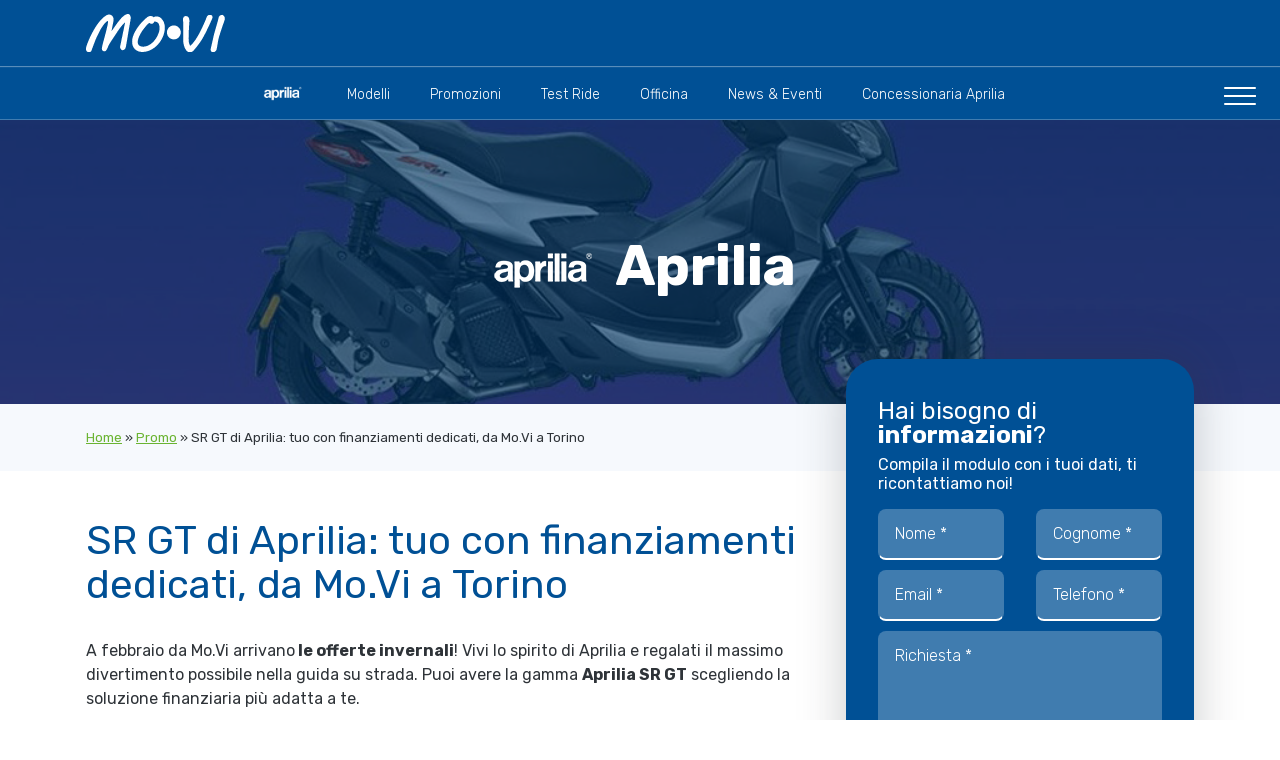

--- FILE ---
content_type: text/html; charset=UTF-8
request_url: https://aprilia.movispa.it/promozioni/sr-gt-di-aprilia-tuo-con-finanziamenti-dedicati-da-mo-vi-a-torino/
body_size: 12960
content:
<!DOCTYPE html>
<html lang="it-IT" class="no-js">

<head>
    <meta charset="UTF-8">
    <meta name="viewport" content="width=device-width, initial-scale=1, shrink-to-fit=no">
    <meta http-equiv="x-ua-compatible" content="ie=edge">
    <link rel="profile" href="http://gmpg.org/xfn/11">

    <!-- Prefetch DNS for external assets -->
    <link rel="preconnect" href="//fonts.googleapis.com">
    <link rel="dns-prefetch" href="//fonts.gstatic.com">
    <link rel="preconnect" href="//fonts.gstatic.com" crossorigin>
    <link rel="dns-prefetch" href="//fonts.gstatic.com">
    <link rel="preconnect" href="//www.googletagmanager.com" crossorigin>
    <link rel="dns-prefetch" href="//www.googletagmanager.com">

    <link rel="icon" href="https://aprilia.movispa.it/wp-content/uploads/2023/05/cropped-favicon-2-32x32.png" sizes="32x32" />
<link rel="icon" href="https://aprilia.movispa.it/wp-content/uploads/2023/05/cropped-favicon-2-192x192.png" sizes="192x192" />
<link rel="apple-touch-icon" href="https://aprilia.movispa.it/wp-content/uploads/2023/05/cropped-favicon-2-180x180.png" />
<meta name="msapplication-TileImage" content="https://aprilia.movispa.it/wp-content/uploads/2023/05/cropped-favicon-2-270x270.png" />
    <meta name="msapplication-TileColor" content="#ffffff">
	<meta name="msapplication-TileImage" content="https://aprilia.movispa.it/wp-content/uploads/2023/05/cropped-favicon-2-150x150.png">
	<meta name="theme-color" content="#ffffff">
    
    <meta name='robots' content='index, follow, max-image-preview:large, max-snippet:-1, max-video-preview:-1' />

	<!-- This site is optimized with the Yoast SEO plugin v26.7 - https://yoast.com/wordpress/plugins/seo/ -->
	<title>SR GT di Aprilia: tuo con finanziamenti dedicati, da Mo.Vi a Torino - Concessionaria Ufficiale Aprilia a Torino - Mo.Vi</title>
	<meta name="description" content="Solo questo mese gamma Aprilia SR GT è tua con con 400€ di vantaggi inclusi! Approfittane ora! Scopri subito la promozione." />
	<link rel="canonical" href="https://aprilia.movispa.it/offerte/sr-gt-di-aprilia-tuo-con-finanziamenti-dedicati-da-mo-vi-a-torino/" />
	<meta property="og:locale" content="it_IT" />
	<meta property="og:type" content="article" />
	<meta property="og:title" content="SR GT di Aprilia: tuo con finanziamenti dedicati, da Mo.Vi a Torino - Concessionaria Ufficiale Aprilia a Torino - Mo.Vi" />
	<meta property="og:description" content="Solo questo mese gamma Aprilia SR GT è tua con con 400€ di vantaggi inclusi! Approfittane ora! Scopri subito la promozione." />
	<meta property="og:url" content="https://aprilia.movispa.it/offerte/sr-gt-di-aprilia-tuo-con-finanziamenti-dedicati-da-mo-vi-a-torino/" />
	<meta property="og:site_name" content="Concessionaria Ufficiale Aprilia a Torino - Mo.Vi" />
	<meta property="article:modified_time" content="2024-02-01T09:50:21+00:00" />
	<meta property="og:image" content="https://aprilia.movispa.it/wp-content/uploads/sites/4/2023/12/promozione-gamma-srgt-movi-torino.jpg" />
	<meta property="og:image:width" content="1024" />
	<meta property="og:image:height" content="600" />
	<meta property="og:image:type" content="image/jpeg" />
	<meta name="twitter:card" content="summary_large_image" />
	<meta name="twitter:label1" content="Tempo di lettura stimato" />
	<meta name="twitter:data1" content="2 minuti" />
	<script type="application/ld+json" class="yoast-schema-graph">{"@context":"https://schema.org","@graph":[{"@type":"WebPage","@id":"https://aprilia.movispa.it/offerte/sr-gt-di-aprilia-tuo-con-finanziamenti-dedicati-da-mo-vi-a-torino/","url":"https://aprilia.movispa.it/offerte/sr-gt-di-aprilia-tuo-con-finanziamenti-dedicati-da-mo-vi-a-torino/","name":"SR GT di Aprilia: tuo con finanziamenti dedicati, da Mo.Vi a Torino - Concessionaria Ufficiale Aprilia a Torino - Mo.Vi","isPartOf":{"@id":"https://aprilia.movispa.it/#website"},"primaryImageOfPage":{"@id":"https://aprilia.movispa.it/offerte/sr-gt-di-aprilia-tuo-con-finanziamenti-dedicati-da-mo-vi-a-torino/#primaryimage"},"image":{"@id":"https://aprilia.movispa.it/offerte/sr-gt-di-aprilia-tuo-con-finanziamenti-dedicati-da-mo-vi-a-torino/#primaryimage"},"thumbnailUrl":"https://aprilia.movispa.it/wp-content/uploads/sites/4/2023/12/promozione-gamma-srgt-movi-torino.jpg","datePublished":"2024-02-01T09:48:35+00:00","dateModified":"2024-02-01T09:50:21+00:00","description":"Solo questo mese gamma Aprilia SR GT è tua con con 400€ di vantaggi inclusi! Approfittane ora! Scopri subito la promozione.","breadcrumb":{"@id":"https://aprilia.movispa.it/offerte/sr-gt-di-aprilia-tuo-con-finanziamenti-dedicati-da-mo-vi-a-torino/#breadcrumb"},"inLanguage":"it-IT","potentialAction":[{"@type":"ReadAction","target":["https://aprilia.movispa.it/offerte/sr-gt-di-aprilia-tuo-con-finanziamenti-dedicati-da-mo-vi-a-torino/"]}]},{"@type":"ImageObject","inLanguage":"it-IT","@id":"https://aprilia.movispa.it/offerte/sr-gt-di-aprilia-tuo-con-finanziamenti-dedicati-da-mo-vi-a-torino/#primaryimage","url":"https://aprilia.movispa.it/wp-content/uploads/sites/4/2023/12/promozione-gamma-srgt-movi-torino.jpg","contentUrl":"https://aprilia.movispa.it/wp-content/uploads/sites/4/2023/12/promozione-gamma-srgt-movi-torino.jpg","width":1024,"height":600,"caption":"promozione gamma sr gt torino"},{"@type":"BreadcrumbList","@id":"https://aprilia.movispa.it/offerte/sr-gt-di-aprilia-tuo-con-finanziamenti-dedicati-da-mo-vi-a-torino/#breadcrumb","itemListElement":[{"@type":"ListItem","position":1,"name":"Home","item":"https://aprilia.movispa.it/"},{"@type":"ListItem","position":2,"name":"Promo","item":"https://aprilia.movispa.it/promozioni/"},{"@type":"ListItem","position":3,"name":"SR GT di Aprilia: tuo con finanziamenti dedicati, da Mo.Vi a Torino"}]},{"@type":"WebSite","@id":"https://aprilia.movispa.it/#website","url":"https://aprilia.movispa.it/","name":"Concessionaria Ufficiale Aprilia a Torino - Mo.Vi","description":"Da Mo.Vi a Torino trovi tutti i nuovi modelli di Aprilia e le migliori offerte di Aprilia usate.","publisher":{"@id":"https://aprilia.movispa.it/#organization"},"potentialAction":[{"@type":"SearchAction","target":{"@type":"EntryPoint","urlTemplate":"https://aprilia.movispa.it/?s={search_term_string}"},"query-input":{"@type":"PropertyValueSpecification","valueRequired":true,"valueName":"search_term_string"}}],"inLanguage":"it-IT"},{"@type":"Organization","@id":"https://aprilia.movispa.it/#organization","name":"Concessionaria Ufficiale Aprilia a Torino - Mo.Vi","url":"https://aprilia.movispa.it/","logo":{"@type":"ImageObject","inLanguage":"it-IT","@id":"https://aprilia.movispa.it/#/schema/logo/image/","url":"https://aprilia.movispa.it/wp-content/uploads/sites/4/2023/04/movi_logo_white.svg","contentUrl":"https://aprilia.movispa.it/wp-content/uploads/sites/4/2023/04/movi_logo_white.svg","caption":"Concessionaria Ufficiale Aprilia a Torino - Mo.Vi"},"image":{"@id":"https://aprilia.movispa.it/#/schema/logo/image/"}}]}</script>
	<!-- / Yoast SEO plugin. -->


<link rel='dns-prefetch' href='//kit.fontawesome.com' />
<link rel="alternate" title="oEmbed (JSON)" type="application/json+oembed" href="https://aprilia.movispa.it/wp-json/oembed/1.0/embed?url=https%3A%2F%2Faprilia.movispa.it%2Fpromozioni%2Fsr-gt-di-aprilia-tuo-con-finanziamenti-dedicati-da-mo-vi-a-torino%2F" />
<link rel="alternate" title="oEmbed (XML)" type="text/xml+oembed" href="https://aprilia.movispa.it/wp-json/oembed/1.0/embed?url=https%3A%2F%2Faprilia.movispa.it%2Fpromozioni%2Fsr-gt-di-aprilia-tuo-con-finanziamenti-dedicati-da-mo-vi-a-torino%2F&#038;format=xml" />
<style id='wp-img-auto-sizes-contain-inline-css'>
img:is([sizes=auto i],[sizes^="auto," i]){contain-intrinsic-size:3000px 1500px}
/*# sourceURL=wp-img-auto-sizes-contain-inline-css */
</style>
<style id='wp-block-library-inline-css'>
:root{--wp-block-synced-color:#7a00df;--wp-block-synced-color--rgb:122,0,223;--wp-bound-block-color:var(--wp-block-synced-color);--wp-editor-canvas-background:#ddd;--wp-admin-theme-color:#007cba;--wp-admin-theme-color--rgb:0,124,186;--wp-admin-theme-color-darker-10:#006ba1;--wp-admin-theme-color-darker-10--rgb:0,107,160.5;--wp-admin-theme-color-darker-20:#005a87;--wp-admin-theme-color-darker-20--rgb:0,90,135;--wp-admin-border-width-focus:2px}@media (min-resolution:192dpi){:root{--wp-admin-border-width-focus:1.5px}}.wp-element-button{cursor:pointer}:root .has-very-light-gray-background-color{background-color:#eee}:root .has-very-dark-gray-background-color{background-color:#313131}:root .has-very-light-gray-color{color:#eee}:root .has-very-dark-gray-color{color:#313131}:root .has-vivid-green-cyan-to-vivid-cyan-blue-gradient-background{background:linear-gradient(135deg,#00d084,#0693e3)}:root .has-purple-crush-gradient-background{background:linear-gradient(135deg,#34e2e4,#4721fb 50%,#ab1dfe)}:root .has-hazy-dawn-gradient-background{background:linear-gradient(135deg,#faaca8,#dad0ec)}:root .has-subdued-olive-gradient-background{background:linear-gradient(135deg,#fafae1,#67a671)}:root .has-atomic-cream-gradient-background{background:linear-gradient(135deg,#fdd79a,#004a59)}:root .has-nightshade-gradient-background{background:linear-gradient(135deg,#330968,#31cdcf)}:root .has-midnight-gradient-background{background:linear-gradient(135deg,#020381,#2874fc)}:root{--wp--preset--font-size--normal:16px;--wp--preset--font-size--huge:42px}.has-regular-font-size{font-size:1em}.has-larger-font-size{font-size:2.625em}.has-normal-font-size{font-size:var(--wp--preset--font-size--normal)}.has-huge-font-size{font-size:var(--wp--preset--font-size--huge)}.has-text-align-center{text-align:center}.has-text-align-left{text-align:left}.has-text-align-right{text-align:right}.has-fit-text{white-space:nowrap!important}#end-resizable-editor-section{display:none}.aligncenter{clear:both}.items-justified-left{justify-content:flex-start}.items-justified-center{justify-content:center}.items-justified-right{justify-content:flex-end}.items-justified-space-between{justify-content:space-between}.screen-reader-text{border:0;clip-path:inset(50%);height:1px;margin:-1px;overflow:hidden;padding:0;position:absolute;width:1px;word-wrap:normal!important}.screen-reader-text:focus{background-color:#ddd;clip-path:none;color:#444;display:block;font-size:1em;height:auto;left:5px;line-height:normal;padding:15px 23px 14px;text-decoration:none;top:5px;width:auto;z-index:100000}html :where(.has-border-color){border-style:solid}html :where([style*=border-top-color]){border-top-style:solid}html :where([style*=border-right-color]){border-right-style:solid}html :where([style*=border-bottom-color]){border-bottom-style:solid}html :where([style*=border-left-color]){border-left-style:solid}html :where([style*=border-width]){border-style:solid}html :where([style*=border-top-width]){border-top-style:solid}html :where([style*=border-right-width]){border-right-style:solid}html :where([style*=border-bottom-width]){border-bottom-style:solid}html :where([style*=border-left-width]){border-left-style:solid}html :where(img[class*=wp-image-]){height:auto;max-width:100%}:where(figure){margin:0 0 1em}html :where(.is-position-sticky){--wp-admin--admin-bar--position-offset:var(--wp-admin--admin-bar--height,0px)}@media screen and (max-width:600px){html :where(.is-position-sticky){--wp-admin--admin-bar--position-offset:0px}}

/*# sourceURL=wp-block-library-inline-css */
</style><style id='wp-block-heading-inline-css'>
h1:where(.wp-block-heading).has-background,h2:where(.wp-block-heading).has-background,h3:where(.wp-block-heading).has-background,h4:where(.wp-block-heading).has-background,h5:where(.wp-block-heading).has-background,h6:where(.wp-block-heading).has-background{padding:1.25em 2.375em}h1.has-text-align-left[style*=writing-mode]:where([style*=vertical-lr]),h1.has-text-align-right[style*=writing-mode]:where([style*=vertical-rl]),h2.has-text-align-left[style*=writing-mode]:where([style*=vertical-lr]),h2.has-text-align-right[style*=writing-mode]:where([style*=vertical-rl]),h3.has-text-align-left[style*=writing-mode]:where([style*=vertical-lr]),h3.has-text-align-right[style*=writing-mode]:where([style*=vertical-rl]),h4.has-text-align-left[style*=writing-mode]:where([style*=vertical-lr]),h4.has-text-align-right[style*=writing-mode]:where([style*=vertical-rl]),h5.has-text-align-left[style*=writing-mode]:where([style*=vertical-lr]),h5.has-text-align-right[style*=writing-mode]:where([style*=vertical-rl]),h6.has-text-align-left[style*=writing-mode]:where([style*=vertical-lr]),h6.has-text-align-right[style*=writing-mode]:where([style*=vertical-rl]){rotate:180deg}
/*# sourceURL=https://aprilia.movispa.it/wp-includes/blocks/heading/style.min.css */
</style>
<style id='wp-block-image-inline-css'>
.wp-block-image>a,.wp-block-image>figure>a{display:inline-block}.wp-block-image img{box-sizing:border-box;height:auto;max-width:100%;vertical-align:bottom}@media not (prefers-reduced-motion){.wp-block-image img.hide{visibility:hidden}.wp-block-image img.show{animation:show-content-image .4s}}.wp-block-image[style*=border-radius] img,.wp-block-image[style*=border-radius]>a{border-radius:inherit}.wp-block-image.has-custom-border img{box-sizing:border-box}.wp-block-image.aligncenter{text-align:center}.wp-block-image.alignfull>a,.wp-block-image.alignwide>a{width:100%}.wp-block-image.alignfull img,.wp-block-image.alignwide img{height:auto;width:100%}.wp-block-image .aligncenter,.wp-block-image .alignleft,.wp-block-image .alignright,.wp-block-image.aligncenter,.wp-block-image.alignleft,.wp-block-image.alignright{display:table}.wp-block-image .aligncenter>figcaption,.wp-block-image .alignleft>figcaption,.wp-block-image .alignright>figcaption,.wp-block-image.aligncenter>figcaption,.wp-block-image.alignleft>figcaption,.wp-block-image.alignright>figcaption{caption-side:bottom;display:table-caption}.wp-block-image .alignleft{float:left;margin:.5em 1em .5em 0}.wp-block-image .alignright{float:right;margin:.5em 0 .5em 1em}.wp-block-image .aligncenter{margin-left:auto;margin-right:auto}.wp-block-image :where(figcaption){margin-bottom:1em;margin-top:.5em}.wp-block-image.is-style-circle-mask img{border-radius:9999px}@supports ((-webkit-mask-image:none) or (mask-image:none)) or (-webkit-mask-image:none){.wp-block-image.is-style-circle-mask img{border-radius:0;-webkit-mask-image:url('data:image/svg+xml;utf8,<svg viewBox="0 0 100 100" xmlns="http://www.w3.org/2000/svg"><circle cx="50" cy="50" r="50"/></svg>');mask-image:url('data:image/svg+xml;utf8,<svg viewBox="0 0 100 100" xmlns="http://www.w3.org/2000/svg"><circle cx="50" cy="50" r="50"/></svg>');mask-mode:alpha;-webkit-mask-position:center;mask-position:center;-webkit-mask-repeat:no-repeat;mask-repeat:no-repeat;-webkit-mask-size:contain;mask-size:contain}}:root :where(.wp-block-image.is-style-rounded img,.wp-block-image .is-style-rounded img){border-radius:9999px}.wp-block-image figure{margin:0}.wp-lightbox-container{display:flex;flex-direction:column;position:relative}.wp-lightbox-container img{cursor:zoom-in}.wp-lightbox-container img:hover+button{opacity:1}.wp-lightbox-container button{align-items:center;backdrop-filter:blur(16px) saturate(180%);background-color:#5a5a5a40;border:none;border-radius:4px;cursor:zoom-in;display:flex;height:20px;justify-content:center;opacity:0;padding:0;position:absolute;right:16px;text-align:center;top:16px;width:20px;z-index:100}@media not (prefers-reduced-motion){.wp-lightbox-container button{transition:opacity .2s ease}}.wp-lightbox-container button:focus-visible{outline:3px auto #5a5a5a40;outline:3px auto -webkit-focus-ring-color;outline-offset:3px}.wp-lightbox-container button:hover{cursor:pointer;opacity:1}.wp-lightbox-container button:focus{opacity:1}.wp-lightbox-container button:focus,.wp-lightbox-container button:hover,.wp-lightbox-container button:not(:hover):not(:active):not(.has-background){background-color:#5a5a5a40;border:none}.wp-lightbox-overlay{box-sizing:border-box;cursor:zoom-out;height:100vh;left:0;overflow:hidden;position:fixed;top:0;visibility:hidden;width:100%;z-index:100000}.wp-lightbox-overlay .close-button{align-items:center;cursor:pointer;display:flex;justify-content:center;min-height:40px;min-width:40px;padding:0;position:absolute;right:calc(env(safe-area-inset-right) + 16px);top:calc(env(safe-area-inset-top) + 16px);z-index:5000000}.wp-lightbox-overlay .close-button:focus,.wp-lightbox-overlay .close-button:hover,.wp-lightbox-overlay .close-button:not(:hover):not(:active):not(.has-background){background:none;border:none}.wp-lightbox-overlay .lightbox-image-container{height:var(--wp--lightbox-container-height);left:50%;overflow:hidden;position:absolute;top:50%;transform:translate(-50%,-50%);transform-origin:top left;width:var(--wp--lightbox-container-width);z-index:9999999999}.wp-lightbox-overlay .wp-block-image{align-items:center;box-sizing:border-box;display:flex;height:100%;justify-content:center;margin:0;position:relative;transform-origin:0 0;width:100%;z-index:3000000}.wp-lightbox-overlay .wp-block-image img{height:var(--wp--lightbox-image-height);min-height:var(--wp--lightbox-image-height);min-width:var(--wp--lightbox-image-width);width:var(--wp--lightbox-image-width)}.wp-lightbox-overlay .wp-block-image figcaption{display:none}.wp-lightbox-overlay button{background:none;border:none}.wp-lightbox-overlay .scrim{background-color:#fff;height:100%;opacity:.9;position:absolute;width:100%;z-index:2000000}.wp-lightbox-overlay.active{visibility:visible}@media not (prefers-reduced-motion){.wp-lightbox-overlay.active{animation:turn-on-visibility .25s both}.wp-lightbox-overlay.active img{animation:turn-on-visibility .35s both}.wp-lightbox-overlay.show-closing-animation:not(.active){animation:turn-off-visibility .35s both}.wp-lightbox-overlay.show-closing-animation:not(.active) img{animation:turn-off-visibility .25s both}.wp-lightbox-overlay.zoom.active{animation:none;opacity:1;visibility:visible}.wp-lightbox-overlay.zoom.active .lightbox-image-container{animation:lightbox-zoom-in .4s}.wp-lightbox-overlay.zoom.active .lightbox-image-container img{animation:none}.wp-lightbox-overlay.zoom.active .scrim{animation:turn-on-visibility .4s forwards}.wp-lightbox-overlay.zoom.show-closing-animation:not(.active){animation:none}.wp-lightbox-overlay.zoom.show-closing-animation:not(.active) .lightbox-image-container{animation:lightbox-zoom-out .4s}.wp-lightbox-overlay.zoom.show-closing-animation:not(.active) .lightbox-image-container img{animation:none}.wp-lightbox-overlay.zoom.show-closing-animation:not(.active) .scrim{animation:turn-off-visibility .4s forwards}}@keyframes show-content-image{0%{visibility:hidden}99%{visibility:hidden}to{visibility:visible}}@keyframes turn-on-visibility{0%{opacity:0}to{opacity:1}}@keyframes turn-off-visibility{0%{opacity:1;visibility:visible}99%{opacity:0;visibility:visible}to{opacity:0;visibility:hidden}}@keyframes lightbox-zoom-in{0%{transform:translate(calc((-100vw + var(--wp--lightbox-scrollbar-width))/2 + var(--wp--lightbox-initial-left-position)),calc(-50vh + var(--wp--lightbox-initial-top-position))) scale(var(--wp--lightbox-scale))}to{transform:translate(-50%,-50%) scale(1)}}@keyframes lightbox-zoom-out{0%{transform:translate(-50%,-50%) scale(1);visibility:visible}99%{visibility:visible}to{transform:translate(calc((-100vw + var(--wp--lightbox-scrollbar-width))/2 + var(--wp--lightbox-initial-left-position)),calc(-50vh + var(--wp--lightbox-initial-top-position))) scale(var(--wp--lightbox-scale));visibility:hidden}}
/*# sourceURL=https://aprilia.movispa.it/wp-includes/blocks/image/style.min.css */
</style>
<style id='wp-block-paragraph-inline-css'>
.is-small-text{font-size:.875em}.is-regular-text{font-size:1em}.is-large-text{font-size:2.25em}.is-larger-text{font-size:3em}.has-drop-cap:not(:focus):first-letter{float:left;font-size:8.4em;font-style:normal;font-weight:100;line-height:.68;margin:.05em .1em 0 0;text-transform:uppercase}body.rtl .has-drop-cap:not(:focus):first-letter{float:none;margin-left:.1em}p.has-drop-cap.has-background{overflow:hidden}:root :where(p.has-background){padding:1.25em 2.375em}:where(p.has-text-color:not(.has-link-color)) a{color:inherit}p.has-text-align-left[style*="writing-mode:vertical-lr"],p.has-text-align-right[style*="writing-mode:vertical-rl"]{rotate:180deg}
/*# sourceURL=https://aprilia.movispa.it/wp-includes/blocks/paragraph/style.min.css */
</style>
<style id='global-styles-inline-css'>
:root{--wp--preset--aspect-ratio--square: 1;--wp--preset--aspect-ratio--4-3: 4/3;--wp--preset--aspect-ratio--3-4: 3/4;--wp--preset--aspect-ratio--3-2: 3/2;--wp--preset--aspect-ratio--2-3: 2/3;--wp--preset--aspect-ratio--16-9: 16/9;--wp--preset--aspect-ratio--9-16: 9/16;--wp--preset--color--black: #000000;--wp--preset--color--cyan-bluish-gray: #abb8c3;--wp--preset--color--white: #ffffff;--wp--preset--color--pale-pink: #f78da7;--wp--preset--color--vivid-red: #cf2e2e;--wp--preset--color--luminous-vivid-orange: #ff6900;--wp--preset--color--luminous-vivid-amber: #fcb900;--wp--preset--color--light-green-cyan: #7bdcb5;--wp--preset--color--vivid-green-cyan: #00d084;--wp--preset--color--pale-cyan-blue: #8ed1fc;--wp--preset--color--vivid-cyan-blue: #0693e3;--wp--preset--color--vivid-purple: #9b51e0;--wp--preset--gradient--vivid-cyan-blue-to-vivid-purple: linear-gradient(135deg,rgb(6,147,227) 0%,rgb(155,81,224) 100%);--wp--preset--gradient--light-green-cyan-to-vivid-green-cyan: linear-gradient(135deg,rgb(122,220,180) 0%,rgb(0,208,130) 100%);--wp--preset--gradient--luminous-vivid-amber-to-luminous-vivid-orange: linear-gradient(135deg,rgb(252,185,0) 0%,rgb(255,105,0) 100%);--wp--preset--gradient--luminous-vivid-orange-to-vivid-red: linear-gradient(135deg,rgb(255,105,0) 0%,rgb(207,46,46) 100%);--wp--preset--gradient--very-light-gray-to-cyan-bluish-gray: linear-gradient(135deg,rgb(238,238,238) 0%,rgb(169,184,195) 100%);--wp--preset--gradient--cool-to-warm-spectrum: linear-gradient(135deg,rgb(74,234,220) 0%,rgb(151,120,209) 20%,rgb(207,42,186) 40%,rgb(238,44,130) 60%,rgb(251,105,98) 80%,rgb(254,248,76) 100%);--wp--preset--gradient--blush-light-purple: linear-gradient(135deg,rgb(255,206,236) 0%,rgb(152,150,240) 100%);--wp--preset--gradient--blush-bordeaux: linear-gradient(135deg,rgb(254,205,165) 0%,rgb(254,45,45) 50%,rgb(107,0,62) 100%);--wp--preset--gradient--luminous-dusk: linear-gradient(135deg,rgb(255,203,112) 0%,rgb(199,81,192) 50%,rgb(65,88,208) 100%);--wp--preset--gradient--pale-ocean: linear-gradient(135deg,rgb(255,245,203) 0%,rgb(182,227,212) 50%,rgb(51,167,181) 100%);--wp--preset--gradient--electric-grass: linear-gradient(135deg,rgb(202,248,128) 0%,rgb(113,206,126) 100%);--wp--preset--gradient--midnight: linear-gradient(135deg,rgb(2,3,129) 0%,rgb(40,116,252) 100%);--wp--preset--font-size--small: 13px;--wp--preset--font-size--medium: 20px;--wp--preset--font-size--large: 36px;--wp--preset--font-size--x-large: 42px;--wp--preset--spacing--20: 0.44rem;--wp--preset--spacing--30: 0.67rem;--wp--preset--spacing--40: 1rem;--wp--preset--spacing--50: 1.5rem;--wp--preset--spacing--60: 2.25rem;--wp--preset--spacing--70: 3.38rem;--wp--preset--spacing--80: 5.06rem;--wp--preset--shadow--natural: 6px 6px 9px rgba(0, 0, 0, 0.2);--wp--preset--shadow--deep: 12px 12px 50px rgba(0, 0, 0, 0.4);--wp--preset--shadow--sharp: 6px 6px 0px rgba(0, 0, 0, 0.2);--wp--preset--shadow--outlined: 6px 6px 0px -3px rgb(255, 255, 255), 6px 6px rgb(0, 0, 0);--wp--preset--shadow--crisp: 6px 6px 0px rgb(0, 0, 0);}:where(.is-layout-flex){gap: 0.5em;}:where(.is-layout-grid){gap: 0.5em;}body .is-layout-flex{display: flex;}.is-layout-flex{flex-wrap: wrap;align-items: center;}.is-layout-flex > :is(*, div){margin: 0;}body .is-layout-grid{display: grid;}.is-layout-grid > :is(*, div){margin: 0;}:where(.wp-block-columns.is-layout-flex){gap: 2em;}:where(.wp-block-columns.is-layout-grid){gap: 2em;}:where(.wp-block-post-template.is-layout-flex){gap: 1.25em;}:where(.wp-block-post-template.is-layout-grid){gap: 1.25em;}.has-black-color{color: var(--wp--preset--color--black) !important;}.has-cyan-bluish-gray-color{color: var(--wp--preset--color--cyan-bluish-gray) !important;}.has-white-color{color: var(--wp--preset--color--white) !important;}.has-pale-pink-color{color: var(--wp--preset--color--pale-pink) !important;}.has-vivid-red-color{color: var(--wp--preset--color--vivid-red) !important;}.has-luminous-vivid-orange-color{color: var(--wp--preset--color--luminous-vivid-orange) !important;}.has-luminous-vivid-amber-color{color: var(--wp--preset--color--luminous-vivid-amber) !important;}.has-light-green-cyan-color{color: var(--wp--preset--color--light-green-cyan) !important;}.has-vivid-green-cyan-color{color: var(--wp--preset--color--vivid-green-cyan) !important;}.has-pale-cyan-blue-color{color: var(--wp--preset--color--pale-cyan-blue) !important;}.has-vivid-cyan-blue-color{color: var(--wp--preset--color--vivid-cyan-blue) !important;}.has-vivid-purple-color{color: var(--wp--preset--color--vivid-purple) !important;}.has-black-background-color{background-color: var(--wp--preset--color--black) !important;}.has-cyan-bluish-gray-background-color{background-color: var(--wp--preset--color--cyan-bluish-gray) !important;}.has-white-background-color{background-color: var(--wp--preset--color--white) !important;}.has-pale-pink-background-color{background-color: var(--wp--preset--color--pale-pink) !important;}.has-vivid-red-background-color{background-color: var(--wp--preset--color--vivid-red) !important;}.has-luminous-vivid-orange-background-color{background-color: var(--wp--preset--color--luminous-vivid-orange) !important;}.has-luminous-vivid-amber-background-color{background-color: var(--wp--preset--color--luminous-vivid-amber) !important;}.has-light-green-cyan-background-color{background-color: var(--wp--preset--color--light-green-cyan) !important;}.has-vivid-green-cyan-background-color{background-color: var(--wp--preset--color--vivid-green-cyan) !important;}.has-pale-cyan-blue-background-color{background-color: var(--wp--preset--color--pale-cyan-blue) !important;}.has-vivid-cyan-blue-background-color{background-color: var(--wp--preset--color--vivid-cyan-blue) !important;}.has-vivid-purple-background-color{background-color: var(--wp--preset--color--vivid-purple) !important;}.has-black-border-color{border-color: var(--wp--preset--color--black) !important;}.has-cyan-bluish-gray-border-color{border-color: var(--wp--preset--color--cyan-bluish-gray) !important;}.has-white-border-color{border-color: var(--wp--preset--color--white) !important;}.has-pale-pink-border-color{border-color: var(--wp--preset--color--pale-pink) !important;}.has-vivid-red-border-color{border-color: var(--wp--preset--color--vivid-red) !important;}.has-luminous-vivid-orange-border-color{border-color: var(--wp--preset--color--luminous-vivid-orange) !important;}.has-luminous-vivid-amber-border-color{border-color: var(--wp--preset--color--luminous-vivid-amber) !important;}.has-light-green-cyan-border-color{border-color: var(--wp--preset--color--light-green-cyan) !important;}.has-vivid-green-cyan-border-color{border-color: var(--wp--preset--color--vivid-green-cyan) !important;}.has-pale-cyan-blue-border-color{border-color: var(--wp--preset--color--pale-cyan-blue) !important;}.has-vivid-cyan-blue-border-color{border-color: var(--wp--preset--color--vivid-cyan-blue) !important;}.has-vivid-purple-border-color{border-color: var(--wp--preset--color--vivid-purple) !important;}.has-vivid-cyan-blue-to-vivid-purple-gradient-background{background: var(--wp--preset--gradient--vivid-cyan-blue-to-vivid-purple) !important;}.has-light-green-cyan-to-vivid-green-cyan-gradient-background{background: var(--wp--preset--gradient--light-green-cyan-to-vivid-green-cyan) !important;}.has-luminous-vivid-amber-to-luminous-vivid-orange-gradient-background{background: var(--wp--preset--gradient--luminous-vivid-amber-to-luminous-vivid-orange) !important;}.has-luminous-vivid-orange-to-vivid-red-gradient-background{background: var(--wp--preset--gradient--luminous-vivid-orange-to-vivid-red) !important;}.has-very-light-gray-to-cyan-bluish-gray-gradient-background{background: var(--wp--preset--gradient--very-light-gray-to-cyan-bluish-gray) !important;}.has-cool-to-warm-spectrum-gradient-background{background: var(--wp--preset--gradient--cool-to-warm-spectrum) !important;}.has-blush-light-purple-gradient-background{background: var(--wp--preset--gradient--blush-light-purple) !important;}.has-blush-bordeaux-gradient-background{background: var(--wp--preset--gradient--blush-bordeaux) !important;}.has-luminous-dusk-gradient-background{background: var(--wp--preset--gradient--luminous-dusk) !important;}.has-pale-ocean-gradient-background{background: var(--wp--preset--gradient--pale-ocean) !important;}.has-electric-grass-gradient-background{background: var(--wp--preset--gradient--electric-grass) !important;}.has-midnight-gradient-background{background: var(--wp--preset--gradient--midnight) !important;}.has-small-font-size{font-size: var(--wp--preset--font-size--small) !important;}.has-medium-font-size{font-size: var(--wp--preset--font-size--medium) !important;}.has-large-font-size{font-size: var(--wp--preset--font-size--large) !important;}.has-x-large-font-size{font-size: var(--wp--preset--font-size--x-large) !important;}
/*# sourceURL=global-styles-inline-css */
</style>

<style id='classic-theme-styles-inline-css'>
/*! This file is auto-generated */
.wp-block-button__link{color:#fff;background-color:#32373c;border-radius:9999px;box-shadow:none;text-decoration:none;padding:calc(.667em + 2px) calc(1.333em + 2px);font-size:1.125em}.wp-block-file__button{background:#32373c;color:#fff;text-decoration:none}
/*# sourceURL=/wp-includes/css/classic-themes.min.css */
</style>
<link rel='stylesheet' id='contact-form-7-css' href='https://aprilia.movispa.it/wp-content/plugins/contact-form-7/includes/css/styles.css?ver=6.1.4' media='all' />
<link rel='stylesheet' id='wpcf7-redirect-script-frontend-css' href='https://aprilia.movispa.it/wp-content/plugins/wpcf7-redirect/build/assets/frontend-script.css?ver=2c532d7e2be36f6af233' media='all' />
<link rel='stylesheet' id='allcss-css' href='https://aprilia.movispa.it/wp-content/themes/movi2025/dist/assets/css/bundle.min.css?ver=1768321907' media='all' />
<script src="https://aprilia.movispa.it/wp-includes/js/jquery/jquery.min.js?ver=3.7.1" id="jquery-core-js"></script>
<script src="https://aprilia.movispa.it/wp-includes/js/jquery/jquery-migrate.min.js?ver=3.4.1" id="jquery-migrate-js"></script>
<script src="https://aprilia.movispa.it/wp-content/plugins/handl-utm-grabber/js/js.cookie.js?ver=6.9" id="js.cookie-js"></script>
<script id="handl-utm-grabber-js-extra">
var handl_utm = [];
//# sourceURL=handl-utm-grabber-js-extra
</script>
<script src="https://aprilia.movispa.it/wp-content/plugins/handl-utm-grabber/js/handl-utm-grabber.js?ver=6.9" id="handl-utm-grabber-js"></script>
<script src="https://aprilia.movispa.it/wp-content/themes/movi2025/dist/assets/js/bundle.min.js?ver=1762177144" id="mainjs-js"></script>
<script src="https://kit.fontawesome.com/fbdcb5b99b.js?v=1" crossorigin="anonymous"></script><link rel="https://api.w.org/" href="https://aprilia.movispa.it/wp-json/" /><link rel="alternate" title="JSON" type="application/json" href="https://aprilia.movispa.it/wp-json/wp/v2/promo/10516" />    <!-- Facebook Pixel Code -->
    <script>
        !function(f,b,e,v,n,t,s)
        {if(f.fbq)return;n=f.fbq=function(){n.callMethod?
        n.callMethod.apply(n,arguments):n.queue.push(arguments)};
        if(!f._fbq)f._fbq=n;n.push=n;n.loaded=!0;n.version='2.0';
        n.queue=[];t=b.createElement(e);t.async=!0;
        t.src=v;s=b.getElementsByTagName(e)[0];
        s.parentNode.insertBefore(t,s)}(window, document,'script','https://connect.facebook.net/en_US/fbevents.js');
        fbq('init', '2711916089063201');
        fbq('track', 'PageView', {eventID: 'mq3puttkjv8edl6sibpdgdufqt'});
    </script>
    <noscript><img height="1" width="1" style="display:none" src="https://www.facebook.com/tr?id=2711916089063201&ev=PageView&eid=mq3puttkjv8edl6sibpdgdufqt&noscript=1"/></noscript>
    <!-- End Facebook Pixel Code -->
    <script>
        jQuery(document).ready(function () { 
            jQuery('input[name="currenturl"]').val('https://aprilia.movispa.it/promozioni/sr-gt-di-aprilia-tuo-con-finanziamenti-dedicati-da-mo-vi-a-torino/');
        });
    </script>
    	<!-- Google Tag Manager -->
	<script>(function(w,d,s,l,i){w[l]=w[l]||[];w[l].push({'gtm.start':
	new Date().getTime(),event:'gtm.js'});var f=d.getElementsByTagName(s)[0],
	j=d.createElement(s),dl=l!='dataLayer'?'&l='+l:'';j.async=true;j.src=
	'https://www.googletagmanager.com/gtm.js?id='+i+dl;f.parentNode.insertBefore(j,f);
	})(window,document,'script','dataLayer','GTM-N6MWZ78');</script>
	<!-- End Google Tag Manager -->
	<link rel="icon" href="https://aprilia.movispa.it/wp-content/uploads/sites/4/2023/06/cropped-favicon-movi-32x32.png" sizes="32x32" />
<link rel="icon" href="https://aprilia.movispa.it/wp-content/uploads/sites/4/2023/06/cropped-favicon-movi-192x192.png" sizes="192x192" />
<link rel="apple-touch-icon" href="https://aprilia.movispa.it/wp-content/uploads/sites/4/2023/06/cropped-favicon-movi-180x180.png" />
<meta name="msapplication-TileImage" content="https://aprilia.movispa.it/wp-content/uploads/sites/4/2023/06/cropped-favicon-movi-270x270.png" />
</head>

  


<body class="wp-singular promo-template-default single single-promo postid-10516 single-format-standard wp-custom-logo wp-embed-responsive wp-theme-movi2025 brand brand-aprilia sr-gt-di-aprilia-tuo-con-finanziamenti-dedicati-da-mo-vi-a-torino wpsite-4" itemscope itemtype="http://schema.org/WebSite">
    <a class="skip-link visually-hidden visually-hidden-focusable" href="#content">Skip to content</a>
    
    <header id="header" class="header" itemscope itemtype="http://schema.org/WPHeader">

        <nav class="w-100">

            <div class="container-fluid">
                <div class="row">
                    <div class="col-xl-12 col-lg-6 col-md-6 col-12 mainbar order-2 order-md-1">
                        <div class="container">
                            <div class="col-12">
                                <div class="row g-0 align-items-center">
                                    <div class="col-xl-2 col-lg-12 col-md-12 main-logo mt-3 mt-lg-0">
                                        <a href="https://movispa.it/" class="navbar-brand-link" rel="home"><img src="https://aprilia.movispa.it/wp-content/uploads/2023/05/movi_logo_white.svg" class="navbar-brand" alt="&#8212; Mo.Vi Mobility Village &#8212;" decoding="async" /></a>                                    </div>
                                    <div class="col-xl-7 col-lg-12 col-md-12 menu-primary">
                                        <div class="menu-primary-wrapper">
                                                                                        <ul id="primary-menu" class="nav flex-column flex-lg-row "><li  id="menu-item-3555" class="menu-item menu-item-type-custom menu-item-object-custom menu-item-has-children dropdown nav-item nav-item-3555"><a href="#" class="nav-link  dropdown-toggle" data-bs-toggle="dropdown" aria-haspopup="true" aria-expanded="false">Auto / Minicar / Minitruck</a>
<ul class="dropdown-menu  depth_0">
	<li  id="menu-item-3559" class="menu-item menu-item-type-custom menu-item-object-custom nav-item nav-item-3559"><a href="https://mazda.movispa.it" class="dropdown-item ">Mazda</a></li>
	<li  id="menu-item-3606" class="menu-item menu-item-type-custom menu-item-object-custom nav-item nav-item-3606"><a href="https://mg.movispa.it" class="dropdown-item ">MG Motor</a></li>
	<li  id="menu-item-9351" class="menu-item menu-item-type-custom menu-item-object-custom nav-item nav-item-9351"><a href="https://subaru.movispa.it/" class="dropdown-item ">Subaru</a></li>
	<li  id="menu-item-10357" class="menu-item menu-item-type-custom menu-item-object-custom nav-item nav-item-10357"><a href="https://swm.movispa.it/" class="dropdown-item ">SWM Auto</a></li>
	<li  id="menu-item-9352" class="menu-item menu-item-type-custom menu-item-object-custom nav-item nav-item-9352"><a href="https://xev.movispa.it/" class="dropdown-item ">XEV &#8211; Minicar</a></li>
	<li  id="menu-item-10299" class="menu-item menu-item-type-custom menu-item-object-custom nav-item nav-item-10299"><a href="https://giottivictoria.movispa.it/" class="dropdown-item ">Giotti Victoria &#8211; Mini Truck</a></li>
	<li  id="menu-item-9489" class="menu-item menu-item-type-custom menu-item-object-custom nav-item nav-item-9489"><a href="https://caroutlet.movispa.it/" class="dropdown-item ">CarOutlet &#8211; Usato e Km Zero Multimarca</a></li>
</ul>
</li>
<li  id="menu-item-3556" class="menu-item menu-item-type-custom menu-item-object-custom menu-item-has-children dropdown nav-item nav-item-3556"><a href="#" class="nav-link  dropdown-toggle" data-bs-toggle="dropdown" aria-haspopup="true" aria-expanded="false">Moto / Scooter</a>
<ul class="dropdown-menu  depth_0">
	<li  id="menu-item-9357" class="menu-item menu-item-type-custom menu-item-object-custom nav-item nav-item-9357"><a href="https://aprilia.movispa.it/" class="dropdown-item ">Aprilia</a></li>
	<li  id="menu-item-9355" class="menu-item menu-item-type-custom menu-item-object-custom nav-item nav-item-9355"><a href="https://benelli.movispa.it/" class="dropdown-item ">Benelli</a></li>
	<li  id="menu-item-9356" class="menu-item menu-item-type-custom menu-item-object-custom nav-item nav-item-9356"><a href="https://keeway.movispa.it/" class="dropdown-item ">Keeway</a></li>
	<li  id="menu-item-9354" class="menu-item menu-item-type-custom menu-item-object-custom nav-item nav-item-9354"><a href="https://ktm.movispa.it/" class="dropdown-item ">KTM</a></li>
	<li  id="menu-item-3604" class="menu-item menu-item-type-custom menu-item-object-custom nav-item nav-item-3604"><a href="https://motoguzzi.movispa.it" class="dropdown-item ">Moto Guzzi</a></li>
	<li  id="menu-item-9359" class="menu-item menu-item-type-custom menu-item-object-custom nav-item nav-item-9359"><a href="https://motomorini.movispa.it/" class="dropdown-item ">Moto Morini</a></li>
	<li  id="menu-item-9505" class="menu-item menu-item-type-custom menu-item-object-custom nav-item nav-item-9505"><a href="https://mvagusta.movispa.it" class="dropdown-item ">MV Agusta</a></li>
	<li  id="menu-item-9360" class="menu-item menu-item-type-custom menu-item-object-custom nav-item nav-item-9360"><a href="https://piaggio.movispa.it/" class="dropdown-item ">Piaggio</a></li>
	<li  id="menu-item-9492" class="menu-item menu-item-type-custom menu-item-object-custom nav-item nav-item-9492"><a href="https://um.movispa.it" class="dropdown-item ">UM Motorcycles</a></li>
	<li  id="menu-item-9358" class="menu-item menu-item-type-custom menu-item-object-custom nav-item nav-item-9358"><a href="https://vespa.movispa.it/" class="dropdown-item ">Vespa</a></li>
</ul>
</li>
<li  id="menu-item-3557" class="menu-item menu-item-type-custom menu-item-object-custom nav-item nav-item-3557"><a target="_blank" href="https://www.mobility-rent.it/" class="nav-link ">Noleggio</a></li>
<li  id="menu-item-3558" class="menu-item menu-item-type-custom menu-item-object-custom nav-item nav-item-3558"><a href="https://officina.movispa.it" class="nav-link ">Service</a></li>
<li  id="menu-item-9361" class="menu-item menu-item-type-post_type menu-item-object-page nav-item nav-item-9361"><a href="https://movispa.it/smart-food/" class="nav-link ">Food</a></li>
</ul>                                                                                    </div> 
                                    </div>
                                    <div class="col-xl-3 col-lg-12 col-md-12 menu-secondary">
                                        <div class="menu-secondary-wrapper d-flex justify-content-end">
                                        <ul id="secondary-menu" class="nav flex-column flex-lg-row "><li  id="menu-item-10315" class="menu-item menu-item-type-custom menu-item-object-custom nav-item nav-item-10315"><a href="https://www.movispa.it" class="nav-link ">Gruppo Mo.Vi</a></li>
<li  id="menu-item-10316" class="menu-item menu-item-type-post_type menu-item-object-page nav-item nav-item-10316"><a href="https://aprilia.movispa.it/contattare-aprilia-torino/" class="nav-link "><i class="fa-light fa-envelope"></i> Contatti</a></li>
</ul>                                        </div>         
                                    </div>
                                </div>
                            </div>
                        </div>
                    </div>
                                        <div class="col-xl-12 col-lg-6 col-md-6 col-12 d-flex flex-column flex-lg-row align-items-start align-items-xl-center justify-content-start justify-content-xl-center brandbar order-1 order-md-2">
                        <div class="container">
                            <div class="col-12 d-flex flex-column flex-xl-row align-items-start align-items-xl-center justify-content-start justify-content-xl-center">
                        <a href="https://aprilia.movispa.it" class="brand-logo-link" ><img src="https://aprilia.movispa.it/wp-content/themes/movi2025/dist/assets/img/brands/aprilia_100_w.png" alt="Aprilia" class="brand-logo mr-0 mr-lg-3 my-3 my-xl-0 " /></a><ul id="brand-menu" class="nav flex-column flex-lg-row "><li  id="menu-item-9943" class="menu-item menu-item-type-post_type menu-item-object-page nav-item nav-item-9943"><a href="https://aprilia.movispa.it/aprilia-a-torino/" class="nav-link ">Modelli</a></li>
<li  id="menu-item-9944" class="menu-item menu-item-type-post_type menu-item-object-page nav-item nav-item-9944"><a href="https://aprilia.movispa.it/promozioni-aprilia-a-torino/" class="nav-link ">Promozioni</a></li>
<li  id="menu-item-10314" class="menu-item menu-item-type-post_type menu-item-object-page nav-item nav-item-10314"><a href="https://aprilia.movispa.it/test-ride-moto-aprilia-torino/" class="nav-link ">Test Ride</a></li>
<li  id="menu-item-10103" class="menu-item menu-item-type-custom menu-item-object-custom nav-item nav-item-10103"><a href="https://officina.movispa.it/officine-moto-mo-vi-a-torino/officina-aprilia-a-torino/" class="nav-link ">Officina</a></li>
<li  id="menu-item-10107" class="menu-item menu-item-type-post_type menu-item-object-page current_page_parent nav-item nav-item-10107"><a href="https://aprilia.movispa.it/notizie-aprilia-a-torino/" class="nav-link active">News &#038; Eventi</a></li>
<li  id="menu-item-10388" class="menu-item menu-item-type-post_type menu-item-object-page nav-item nav-item-10388"><a href="https://aprilia.movispa.it/rivenditore-autorizzato-aprilia-a-torino/" class="nav-link ">Concessionaria Aprilia</a></li>
</ul>    
                            </div>
                        </div>
                    </div>
                                    </div>
            </div>               

            
        
        </nav>

        <div class="megamenu">
            <a href="#" title="Menu">
                <span></span>
                <span></span>
                <span></span>
                <span></span>
            </a>
        </div>


    </header>

        
        <div id="intro-section" class="section section-intro" style="background-image:url(https://aprilia.movispa.it/wp-content/uploads/sites/4/2023/12/promozione-gamma-srgt-movi-torino.jpg);">
            <span class="main-title"><img src="https://aprilia.movispa.it/wp-content/themes/movi2025/dist/assets/img/brands/aprilia_100_w.png" alt="Aprilia" /> Aprilia</span>
                    </div>   
    
        
        <div class="breadcrumbs">
            <div class="container">
                <div class="row">
                    <div class="col-12">
                        <span><span><a href="https://aprilia.movispa.it/">Home</a></span> » <span><a href="https://aprilia.movispa.it/promozioni/">Promo</a></span> » <span class="breadcrumb_last" aria-current="page">SR GT di Aprilia: tuo con finanziamenti dedicati, da Mo.Vi a Torino</span></span>                                            </div>
                </div>
            </div>
        </div>
    



    

    <!-- index.php-->

<div id="content" tabindex="-1">
    <div class="container">
        <div class="row">
                        <div class="col-xl-8 col-lg-8 col-12">
            
                <main id="main" class="site-main post-10516 promo type-promo status-publish format-standard has-post-thumbnail hentry">

                    <div class="page-header">
                        <h1 class="entry-title">SR GT di Aprilia: tuo con finanziamenti dedicati, da Mo.Vi a Torino</h1>                    </div>
                    <div class="page-content">
                        
<p>A febbraio da Mo.Vi arrivano<strong> le offerte invernali</strong>! Vivi lo spirito di Aprilia e regalati il massimo divertimento possibile nella guida su strada. Puoi avere la gamma <strong>Aprilia SR GT</strong> scegliendo la soluzione finanziaria più adatta a te.</p>



<p>Approfittane ORA!</p>



<figure class="wp-block-image size-large"><img fetchpriority="high" decoding="async" width="1024" height="438" src="https://aprilia.movispa.it/wp-content/uploads/sites/4/2022/04/Gamma-Aprilia-sr-gt-promozione-1024x438.jpg" alt="Gamma-Aprilia-sr-gt-promozione" class="wp-image-5768" srcset="https://aprilia.movispa.it/wp-content/uploads/sites/4/2022/04/Gamma-Aprilia-sr-gt-promozione-1024x438.jpg 1024w, https://aprilia.movispa.it/wp-content/uploads/sites/4/2022/04/Gamma-Aprilia-sr-gt-promozione-768x329.jpg 768w, https://aprilia.movispa.it/wp-content/uploads/sites/4/2022/04/Gamma-Aprilia-sr-gt-promozione-700x300.jpg 700w, https://aprilia.movispa.it/wp-content/uploads/sites/4/2022/04/Gamma-Aprilia-sr-gt-promozione-250x107.jpg 250w, https://aprilia.movispa.it/wp-content/uploads/sites/4/2022/04/Gamma-Aprilia-sr-gt-promozione-24x10.jpg 24w, https://aprilia.movispa.it/wp-content/uploads/sites/4/2022/04/Gamma-Aprilia-sr-gt-promozione-36x15.jpg 36w, https://aprilia.movispa.it/wp-content/uploads/sites/4/2022/04/Gamma-Aprilia-sr-gt-promozione-48x21.jpg 48w, https://aprilia.movispa.it/wp-content/uploads/sites/4/2022/04/Gamma-Aprilia-sr-gt-promozione.jpg 1280w" sizes="(max-width: 1024px) 100vw, 1024px" /></figure>



<h2 class="wp-block-heading">Aprilia SR GT con DreamRide Classic Più</h2>



<p>Inarrestabile nella quotidianità in città e preparato per ogni avventura extraurbana: è <strong>Aprilia SR GT</strong>, lo scooter sportivo e agile, dotato di sospensioni a corsa lunga e ruote scolpite. Controlla la strada in sicurezza grazie alla sua  posizione di guida &#8220;attiva&#8221; che rende ogni esperienza di guida tanto dinamica quanto entusiasmante.</p>



<p>Aprilia SR GT può essere tuo con la soluzione<em>&nbsp;</em><strong>DreamRide Classic Più: prima rata a 4 mesi (TAN 8,11%, TAEG 15,09%)</strong>.</p>



<h2 class="wp-block-heading" id="mo-vi-piaggio-e-vespa-store-il-tuo-concessionario-aprilia-a-torino">Mo.Vi: il tuo concessionario Aprilia a Torino</h2>



<p>Scopri&nbsp;<strong>Aprilia SR GT</strong>&nbsp;da&nbsp;<strong>Mo.Vi a Torino, concessionaria ufficiale Aprilia a Torino</strong>. Ricevi subito un preventivo senza impegno! Ti aspettiamo per mostrarti e farti provare&nbsp;<strong>tutti i modelli della gamma</strong>, oltre che per l’<strong>assistenza</strong>&nbsp;di cui necessiti.</p>



<p></p>
                                            </div>

                </main>

            </div>
                            <div class="col-xl-4 col-lg-4 col-12">
                    <div class="right-sidebar">
                        
 
<div class="contact-form">
	<a id="contatto" name="contatto"></a>   
	
<div class="wpcf7 no-js" id="wpcf7-f8951-p10516-o1" lang="it-IT" dir="ltr" data-wpcf7-id="8951">
<div class="screen-reader-response"><p role="status" aria-live="polite" aria-atomic="true"></p> <ul></ul></div>
<form action="/promozioni/sr-gt-di-aprilia-tuo-con-finanziamenti-dedicati-da-mo-vi-a-torino/#wpcf7-f8951-p10516-o1" method="post" class="wpcf7-form init" aria-label="Modulo di contatto" novalidate="novalidate" data-status="init">
<fieldset class="hidden-fields-container"><input type="hidden" name="_wpcf7" value="8951" /><input type="hidden" name="_wpcf7_version" value="6.1.4" /><input type="hidden" name="_wpcf7_locale" value="it_IT" /><input type="hidden" name="_wpcf7_unit_tag" value="wpcf7-f8951-p10516-o1" /><input type="hidden" name="_wpcf7_container_post" value="10516" /><input type="hidden" name="_wpcf7_posted_data_hash" value="" /><input type="hidden" name="currenturl" value="sidebar" /><input type="hidden" name="_wpcf7_recaptcha_response" value="" />
</fieldset>
<h4 class="form-title">Hai bisogno di <strong>informazioni</strong>?</h4>
<h5 class="form-subtitle">Compila il modulo con i tuoi dati, ti ricontattiamo noi!</h5>
<div class="row">  
    <div class="col-md-6 col-12">    
      <span class="wpcf7-form-control-wrap" data-name="nome"><input size="40" maxlength="400" class="wpcf7-form-control wpcf7-text wpcf7-validates-as-required form-control" aria-required="true" aria-invalid="false" placeholder="Nome *" value="" type="text" name="nome" /></span>
    </div>
    <div class="col-md-6 col-12">    
      <span class="wpcf7-form-control-wrap" data-name="cognome"><input size="40" maxlength="400" class="wpcf7-form-control wpcf7-text wpcf7-validates-as-required form-control" aria-required="true" aria-invalid="false" placeholder="Cognome *" value="" type="text" name="cognome" /></span>
    </div>
    <div class="col-md-6 col-12">      
      <span class="wpcf7-form-control-wrap" data-name="email"><input size="40" maxlength="400" class="wpcf7-form-control wpcf7-email wpcf7-validates-as-required wpcf7-text wpcf7-validates-as-email form-control" aria-required="true" aria-invalid="false" placeholder="Email *" value="" type="email" name="email" /></span>              
    </div>    
    <div class="col-md-6 col-12">      
      <span class="wpcf7-form-control-wrap" data-name="telefono"><input size="40" maxlength="400" class="wpcf7-form-control wpcf7-text wpcf7-validates-as-required form-control" aria-required="true" aria-invalid="false" placeholder="Telefono *" value="" type="text" name="telefono" /></span>  
    </div>  
    <div class="col-12">      
      <span class="wpcf7-form-control-wrap" data-name="messaggio"><textarea cols="40" rows="3" maxlength="2000" class="wpcf7-form-control wpcf7-textarea wpcf7-validates-as-required form-control" aria-required="true" aria-invalid="false" placeholder="Richiesta *" name="messaggio"></textarea></span>  
    </div>  
</div>     
<div class="row">    
    <div class="col-12">
      <div class="hide">
        <input class="wpcf7-form-control wpcf7-hidden" value="Aprilia" type="hidden" name="brand" />
        <input class="wpcf7-form-control wpcf7-hidden" value="Gamma SR GT" type="hidden" name="model" />
        <input type="hidden" name="utm_campaign" value="" />
        <input type="hidden" name="utm_source" value="" /> 
        <input type="hidden" name="utm_medium" value="" />
        <input type="hidden" name="utm_term" value="" />
        <input type="hidden" name="utm_content" value="" />
        <input type="hidden" name="gclid" value="" />
      </div>
      <div class="form-privacy">
        <strong>Finalità di marketing</strong>
        <small>Acconsento al trattamento dei miei dati da parte di MO.VI S.p.A. per le finalità di marketing di cui alla <a target="_blank" href="https://www.movispa.it/privacy-policy" rel="noopener noreferrer nofollow">Privacy Policy</a>.</small>
        <span class="wpcf7-form-control-wrap" data-name="marketing"><span class="wpcf7-form-control wpcf7-radio"><span class="wpcf7-list-item first"><label><input type="radio" name="marketing" value="Acconsento" /><span class="wpcf7-list-item-label">Acconsento</span></label></span><span class="wpcf7-list-item last"><label><input type="radio" name="marketing" value="Non Acconsento" /><span class="wpcf7-list-item-label">Non Acconsento</span></label></span></span></span>
      </div>
    </div>  
  </div>
  <div class="row">    
    <div class="col-12 text-center">
      <input class="wpcf7-form-control wpcf7-submit has-spinner btn btn-primary btn-block btn-lg wow pulse animated" type="submit" value="Invia Richiesta →" />
    </div>
  </div><p style="display: none !important;" class="akismet-fields-container" data-prefix="_wpcf7_ak_"><label>&#916;<textarea name="_wpcf7_ak_hp_textarea" cols="45" rows="8" maxlength="100"></textarea></label><input type="hidden" id="ak_js_1" name="_wpcf7_ak_js" value="48"/><script>document.getElementById( "ak_js_1" ).setAttribute( "value", ( new Date() ).getTime() );</script></p><div class="wpcf7-response-output" aria-hidden="true"></div>
</form>
</div>
</div>


                    </div>	
                </div>
                    </div>
    </div>
</div>

<div id="bottom" class="bottom">
    <div class="container">
        <div class="row mb-5">
            <div class="col-lg-4 col-12 bottom-col bottom-col-1">
                <div class="widget widget_media_image">
                    <a href="https://aprilia.movispa.it/" class="navbar-brand-link" rel="home"><img src="https://aprilia.movispa.it/wp-content/uploads/sites/4/2023/04/movi_logo_white.svg" class="navbar-brand" alt="Concessionaria Ufficiale Aprilia a Torino &#8211; Mo.Vi" decoding="async" /></a>                </div>
                <div id="text-2" class="widget widget_text">			<div class="textwidget"><p>Scopri l&#8217;emozione di libertà su due ruote con Aprilia da Mo.Vi a Torino. Vieni a visitarci e lasciati conquistare dall&#8217;eleganza e dalla potenza delle nostre moto.</p>
<p>Vivi il brivido di Aprilia, l&#8217;essenza della velocità.</p>
</div>
		</div>                <div class="social"><a href="https://www.facebook.com/MOVIMobilityVillage" target="_blank" rel="noindex nofollow"><i class="fa-brands fa-facebook"></i></a><a href="https://www.instagram.com/mobilityvillage/" target="_blank" rel="noindex nofollow"><i class="fa-brands fa-instagram"></i></a></div>            </div>
            <div class="col-lg-3 offset-lg-1 col-6 bottom-col bottom-col-2 mt-5 mt-lg-0">
                <h5 class="widget-title">Il gruppo</h5>
                                <ul id="main-menu-footer" class="nav flex-column "><li  id="menu-item-9471" class="menu-item menu-item-type-post_type menu-item-object-page menu-item-home nav-item nav-item-9471"><a href="https://movispa.it/" class="nav-link ">Gruppo Mo.Vi</a></li>
<li  id="menu-item-9467" class="menu-item menu-item-type-post_type menu-item-object-page nav-item nav-item-9467"><a href="https://movispa.it/scopri-il-mobility-village-torino/" class="nav-link ">Mobility Village</a></li>
<li  id="menu-item-9468" class="menu-item menu-item-type-post_type menu-item-object-page nav-item nav-item-9468"><a href="https://movispa.it/sedi/" class="nav-link ">Sedi e Orari</a></li>
<li  id="menu-item-9463" class="menu-item menu-item-type-post_type menu-item-object-page current_page_parent nav-item nav-item-9463"><a href="https://movispa.it/news-mo-vi-mobility-village/" class="nav-link active">News</a></li>
<li  id="menu-item-9469" class="menu-item menu-item-type-post_type menu-item-object-page nav-item nav-item-9469"><a href="https://movispa.it/smart-food/" class="nav-link ">Smart Food</a></li>
<li  id="menu-item-9472" class="menu-item menu-item-type-custom menu-item-object-custom nav-item nav-item-9472"><a href="https://promo.movispa.it" class="nav-link ">Promozioni</a></li>
<li  id="menu-item-9470" class="menu-item menu-item-type-post_type menu-item-object-page nav-item nav-item-9470"><a href="https://movispa.it/test-drive-auto-e-moto-torino-e-genova/" class="nav-link ">Test Drive</a></li>
<li  id="menu-item-9464" class="menu-item menu-item-type-post_type menu-item-object-page nav-item nav-item-9464"><a href="https://movispa.it/assistenza-mo-vi-mobility-village/" class="nav-link ">Contatti</a></li>
<li  id="menu-item-9465" class="menu-item menu-item-type-post_type menu-item-object-page nav-item nav-item-9465"><a href="https://movispa.it/dati-societari/" class="nav-link ">Dati Societari</a></li>
<li  id="menu-item-9882" class="menu-item menu-item-type-post_type menu-item-object-page nav-item nav-item-9882"><a href="https://movispa.it/convenzione-ivass/" class="nav-link ">Convenzione IVASS e Contributi</a></li>
<li  id="menu-item-9466" class="menu-item menu-item-type-post_type menu-item-object-page nav-item nav-item-9466"><a href="https://movispa.it/privacy-cookie-policy/" class="nav-link ">Privacy &#038; Cookie Policy</a></li>
</ul>                            </div>          
            <div class="col-lg-4 col-6 bottom-col bottom-col-3 mt-5 mt-lg-0">
                        <div class="widget_nav_menu">
                <h5 class="widget-title">I nostri marchi</h5>
                <ul id="menu-brands" class="menu">
                    
                    <li class="menu-item"><a href="https://mazda.movispa.it">Mazda</a></li><li class="menu-item"><a href="https://mg.movispa.it">MG</a></li><li class="menu-item"><a href="https://subaru.movispa.it">Subaru</a></li><li class="menu-item"><a href="https://xev.movispa.it">XEV</a></li><li class="menu-item"><a href="https://ktm.movispa.it">KTM</a></li><li class="menu-item"><a href="https://benelli.movispa.it">Benelli</a></li><li class="menu-item"><a href="https://keeway.movispa.it">Keeway</a></li><li class="menu-item"><a href="https://aprilia.movispa.it">Aprilia</a></li><li class="menu-item"><a href="https://moto-guzzi.movispa.it">Moto Guzzi</a></li><li class="menu-item"><a href="https://vespa.movispa.it">Vespa</a></li><li class="menu-item"><a href="https://moto-morini.movispa.it">Moto Morini</a></li><li class="menu-item"><a href="https://piaggio.movispa.it">Piaggio</a></li><li class="menu-item"><a href="https://um.movispa.it">UM</a></li><li class="menu-item"><a href="https://mv-agusta.movispa.it">MV Agusta</a></li><li class="menu-item"><a href="https://giotti-victoria.movispa.it">Giotti Victoria</a></li><li class="menu-item"><a href="https://swm.movispa.it">SWM</a></li><li class="menu-item"><a href="https://caroutlet.movispa.it">CarOutlet</a></li>               
                </ul>
            </div>
        </div>
    </div>
</div>
<footer id="footer" class="footer">
    <div class="container">
        <div class="row align-items-center">
            <div class="col-lg-8 col-12 copyright">
                &copy; 2026 MO.VI S.p.A. Via Rondò Bernardo, 28 10092 Beinasco - P.IVA 08835980015 - Capitale sociale € 2.100.000 I.V.<br>
                <a href="https://movispa.it/privacy-cookie-policy/">Privacy & Cookie Policy</a> | <a href="#" class="iubenda-cs-preferences-link">Preferenze di tracciamento della pubblicità</a>
            </div>
            <div class="col-lg-4 col-12 credits mt-5 mt-md-0">
                Made with ♡ by <a href="https://www.rswstudio.it" target="_blank">RSW Studio</a>
            </div>
        </div>
    </div>
</footer>

</div><!-- #page we need this extra closing tag here -->

<section id="toolbar">
    </section>

        <div id="popup" data-time="2026-01-20 19:29:34">
                </div>
                <div id="popup" data-time="2026-01-20 19:29:34">
                </div>
                <div id="popup" data-time="2026-01-20 19:29:34">
                </div>
                <div id="popup" data-time="2026-01-20 19:29:34">
                </div>
                <div id="popup" data-time="2026-01-20 19:29:34">
                </div>
                <div id="popup" data-time="2026-01-20 19:29:34">
                </div>
                <div id="popup" data-time="2026-01-20 19:29:34">
                </div>
                <div id="popup" data-time="2026-01-20 19:29:34">
                </div>
                <div id="popup" data-time="2026-01-20 19:29:34">
                </div>
                <div id="popup" data-time="2026-01-20 19:29:34">
                </div>
                <div id="popup" data-time="2026-01-20 19:29:34">
                </div>
                <div id="popup" data-time="2026-01-20 19:29:34">
                </div>
                <div id="popup" data-time="2026-01-20 19:29:34">
                </div>
                <div id="popup" data-time="2026-01-20 19:29:34">
                </div>
                <div id="popup" data-time="2026-01-20 19:29:34">
                </div>
                <div id="popup" data-time="2026-01-20 19:29:34">
                </div>
                <div id="popup" data-time="2026-01-20 19:29:34">
                </div>
                <div id="popup" data-time="2026-01-20 19:29:34">
                </div>
                <div id="popup" data-time="2026-01-20 19:29:34">
                </div>
                <div id="popup" data-time="2026-01-20 19:29:34">
                </div>
                <div id="popup" data-time="2026-01-20 19:29:34">
                </div>
                <div id="popup" data-time="2026-01-20 19:29:34">
                </div>
        
<script type="speculationrules">
{"prefetch":[{"source":"document","where":{"and":[{"href_matches":"/*"},{"not":{"href_matches":["/wp-*.php","/wp-admin/*","/wp-content/uploads/sites/4/*","/wp-content/*","/wp-content/plugins/*","/wp-content/themes/movi2025/*","/*\\?(.+)"]}},{"not":{"selector_matches":"a[rel~=\"nofollow\"]"}},{"not":{"selector_matches":".no-prefetch, .no-prefetch a"}}]},"eagerness":"conservative"}]}
</script>
    <script>
    document.addEventListener('wpcf7mailsent', function(event) {
        var formData = new FormData(event.target);
        var email = formData.get('email'); // Verifica il nome del campo
        
        if (email) {
            // Hash SHA-256 dell'email
            async function hashEmail(email) {
                const encoder = new TextEncoder();
                const data = encoder.encode(email.toLowerCase().trim());
                const hashBuffer = await crypto.subtle.digest('SHA-256', data);
                const hashArray = Array.from(new Uint8Array(hashBuffer));
                return hashArray.map(b => b.toString(16).padStart(2, '0')).join('');
            }
            
            hashEmail(email).then(hashedEmail => {
                window.dataLayer = window.dataLayer || [];
                dataLayer.push({
                    'event': 'form_submission',
                    'enhanced_conversion_data': {
                        'email': hashedEmail
                    }
                });
            });
        }
    }, false);
    </script>
    <script src="https://aprilia.movispa.it/wp-includes/js/dist/hooks.min.js?ver=dd5603f07f9220ed27f1" id="wp-hooks-js"></script>
<script src="https://aprilia.movispa.it/wp-includes/js/dist/i18n.min.js?ver=c26c3dc7bed366793375" id="wp-i18n-js"></script>
<script id="wp-i18n-js-after">
wp.i18n.setLocaleData( { 'text direction\u0004ltr': [ 'ltr' ] } );
//# sourceURL=wp-i18n-js-after
</script>
<script src="https://aprilia.movispa.it/wp-content/plugins/contact-form-7/includes/swv/js/index.js?ver=6.1.4" id="swv-js"></script>
<script id="contact-form-7-js-translations">
( function( domain, translations ) {
	var localeData = translations.locale_data[ domain ] || translations.locale_data.messages;
	localeData[""].domain = domain;
	wp.i18n.setLocaleData( localeData, domain );
} )( "contact-form-7", {"translation-revision-date":"2026-01-14 20:31:08+0000","generator":"GlotPress\/4.0.3","domain":"messages","locale_data":{"messages":{"":{"domain":"messages","plural-forms":"nplurals=2; plural=n != 1;","lang":"it"},"This contact form is placed in the wrong place.":["Questo modulo di contatto \u00e8 posizionato nel posto sbagliato."],"Error:":["Errore:"]}},"comment":{"reference":"includes\/js\/index.js"}} );
//# sourceURL=contact-form-7-js-translations
</script>
<script id="contact-form-7-js-before">
var wpcf7 = {
    "api": {
        "root": "https:\/\/aprilia.movispa.it\/wp-json\/",
        "namespace": "contact-form-7\/v1"
    }
};
//# sourceURL=contact-form-7-js-before
</script>
<script src="https://aprilia.movispa.it/wp-content/plugins/contact-form-7/includes/js/index.js?ver=6.1.4" id="contact-form-7-js"></script>
<script id="wpcf7-redirect-script-js-extra">
var wpcf7r = {"ajax_url":"https://aprilia.movispa.it/wp-admin/admin-ajax.php"};
//# sourceURL=wpcf7-redirect-script-js-extra
</script>
<script src="https://aprilia.movispa.it/wp-content/plugins/wpcf7-redirect/build/assets/frontend-script.js?ver=2c532d7e2be36f6af233" id="wpcf7-redirect-script-js"></script>
<script src="https://www.google.com/recaptcha/api.js?render=6LdyjcIZAAAAAIaV4fiLePbFeHkE3jdEeNuytXx2&amp;ver=3.0" id="google-recaptcha-js"></script>
<script src="https://aprilia.movispa.it/wp-includes/js/dist/vendor/wp-polyfill.min.js?ver=3.15.0" id="wp-polyfill-js"></script>
<script id="wpcf7-recaptcha-js-before">
var wpcf7_recaptcha = {
    "sitekey": "6LdyjcIZAAAAAIaV4fiLePbFeHkE3jdEeNuytXx2",
    "actions": {
        "homepage": "homepage",
        "contactform": "contactform"
    }
};
//# sourceURL=wpcf7-recaptcha-js-before
</script>
<script src="https://aprilia.movispa.it/wp-content/plugins/contact-form-7/modules/recaptcha/index.js?ver=6.1.4" id="wpcf7-recaptcha-js"></script>
<script defer src="https://aprilia.movispa.it/wp-content/plugins/akismet/_inc/akismet-frontend.js?ver=1762976339" id="akismet-frontend-js"></script>

</body>

</html>
<!-- Performance optimized by Redis Object Cache. Learn more: https://wprediscache.com -->


--- FILE ---
content_type: text/html; charset=utf-8
request_url: https://www.google.com/recaptcha/api2/anchor?ar=1&k=6LdyjcIZAAAAAIaV4fiLePbFeHkE3jdEeNuytXx2&co=aHR0cHM6Ly9hcHJpbGlhLm1vdmlzcGEuaXQ6NDQz&hl=en&v=PoyoqOPhxBO7pBk68S4YbpHZ&size=invisible&anchor-ms=20000&execute-ms=30000&cb=cv82n77g5mx
body_size: 48883
content:
<!DOCTYPE HTML><html dir="ltr" lang="en"><head><meta http-equiv="Content-Type" content="text/html; charset=UTF-8">
<meta http-equiv="X-UA-Compatible" content="IE=edge">
<title>reCAPTCHA</title>
<style type="text/css">
/* cyrillic-ext */
@font-face {
  font-family: 'Roboto';
  font-style: normal;
  font-weight: 400;
  font-stretch: 100%;
  src: url(//fonts.gstatic.com/s/roboto/v48/KFO7CnqEu92Fr1ME7kSn66aGLdTylUAMa3GUBHMdazTgWw.woff2) format('woff2');
  unicode-range: U+0460-052F, U+1C80-1C8A, U+20B4, U+2DE0-2DFF, U+A640-A69F, U+FE2E-FE2F;
}
/* cyrillic */
@font-face {
  font-family: 'Roboto';
  font-style: normal;
  font-weight: 400;
  font-stretch: 100%;
  src: url(//fonts.gstatic.com/s/roboto/v48/KFO7CnqEu92Fr1ME7kSn66aGLdTylUAMa3iUBHMdazTgWw.woff2) format('woff2');
  unicode-range: U+0301, U+0400-045F, U+0490-0491, U+04B0-04B1, U+2116;
}
/* greek-ext */
@font-face {
  font-family: 'Roboto';
  font-style: normal;
  font-weight: 400;
  font-stretch: 100%;
  src: url(//fonts.gstatic.com/s/roboto/v48/KFO7CnqEu92Fr1ME7kSn66aGLdTylUAMa3CUBHMdazTgWw.woff2) format('woff2');
  unicode-range: U+1F00-1FFF;
}
/* greek */
@font-face {
  font-family: 'Roboto';
  font-style: normal;
  font-weight: 400;
  font-stretch: 100%;
  src: url(//fonts.gstatic.com/s/roboto/v48/KFO7CnqEu92Fr1ME7kSn66aGLdTylUAMa3-UBHMdazTgWw.woff2) format('woff2');
  unicode-range: U+0370-0377, U+037A-037F, U+0384-038A, U+038C, U+038E-03A1, U+03A3-03FF;
}
/* math */
@font-face {
  font-family: 'Roboto';
  font-style: normal;
  font-weight: 400;
  font-stretch: 100%;
  src: url(//fonts.gstatic.com/s/roboto/v48/KFO7CnqEu92Fr1ME7kSn66aGLdTylUAMawCUBHMdazTgWw.woff2) format('woff2');
  unicode-range: U+0302-0303, U+0305, U+0307-0308, U+0310, U+0312, U+0315, U+031A, U+0326-0327, U+032C, U+032F-0330, U+0332-0333, U+0338, U+033A, U+0346, U+034D, U+0391-03A1, U+03A3-03A9, U+03B1-03C9, U+03D1, U+03D5-03D6, U+03F0-03F1, U+03F4-03F5, U+2016-2017, U+2034-2038, U+203C, U+2040, U+2043, U+2047, U+2050, U+2057, U+205F, U+2070-2071, U+2074-208E, U+2090-209C, U+20D0-20DC, U+20E1, U+20E5-20EF, U+2100-2112, U+2114-2115, U+2117-2121, U+2123-214F, U+2190, U+2192, U+2194-21AE, U+21B0-21E5, U+21F1-21F2, U+21F4-2211, U+2213-2214, U+2216-22FF, U+2308-230B, U+2310, U+2319, U+231C-2321, U+2336-237A, U+237C, U+2395, U+239B-23B7, U+23D0, U+23DC-23E1, U+2474-2475, U+25AF, U+25B3, U+25B7, U+25BD, U+25C1, U+25CA, U+25CC, U+25FB, U+266D-266F, U+27C0-27FF, U+2900-2AFF, U+2B0E-2B11, U+2B30-2B4C, U+2BFE, U+3030, U+FF5B, U+FF5D, U+1D400-1D7FF, U+1EE00-1EEFF;
}
/* symbols */
@font-face {
  font-family: 'Roboto';
  font-style: normal;
  font-weight: 400;
  font-stretch: 100%;
  src: url(//fonts.gstatic.com/s/roboto/v48/KFO7CnqEu92Fr1ME7kSn66aGLdTylUAMaxKUBHMdazTgWw.woff2) format('woff2');
  unicode-range: U+0001-000C, U+000E-001F, U+007F-009F, U+20DD-20E0, U+20E2-20E4, U+2150-218F, U+2190, U+2192, U+2194-2199, U+21AF, U+21E6-21F0, U+21F3, U+2218-2219, U+2299, U+22C4-22C6, U+2300-243F, U+2440-244A, U+2460-24FF, U+25A0-27BF, U+2800-28FF, U+2921-2922, U+2981, U+29BF, U+29EB, U+2B00-2BFF, U+4DC0-4DFF, U+FFF9-FFFB, U+10140-1018E, U+10190-1019C, U+101A0, U+101D0-101FD, U+102E0-102FB, U+10E60-10E7E, U+1D2C0-1D2D3, U+1D2E0-1D37F, U+1F000-1F0FF, U+1F100-1F1AD, U+1F1E6-1F1FF, U+1F30D-1F30F, U+1F315, U+1F31C, U+1F31E, U+1F320-1F32C, U+1F336, U+1F378, U+1F37D, U+1F382, U+1F393-1F39F, U+1F3A7-1F3A8, U+1F3AC-1F3AF, U+1F3C2, U+1F3C4-1F3C6, U+1F3CA-1F3CE, U+1F3D4-1F3E0, U+1F3ED, U+1F3F1-1F3F3, U+1F3F5-1F3F7, U+1F408, U+1F415, U+1F41F, U+1F426, U+1F43F, U+1F441-1F442, U+1F444, U+1F446-1F449, U+1F44C-1F44E, U+1F453, U+1F46A, U+1F47D, U+1F4A3, U+1F4B0, U+1F4B3, U+1F4B9, U+1F4BB, U+1F4BF, U+1F4C8-1F4CB, U+1F4D6, U+1F4DA, U+1F4DF, U+1F4E3-1F4E6, U+1F4EA-1F4ED, U+1F4F7, U+1F4F9-1F4FB, U+1F4FD-1F4FE, U+1F503, U+1F507-1F50B, U+1F50D, U+1F512-1F513, U+1F53E-1F54A, U+1F54F-1F5FA, U+1F610, U+1F650-1F67F, U+1F687, U+1F68D, U+1F691, U+1F694, U+1F698, U+1F6AD, U+1F6B2, U+1F6B9-1F6BA, U+1F6BC, U+1F6C6-1F6CF, U+1F6D3-1F6D7, U+1F6E0-1F6EA, U+1F6F0-1F6F3, U+1F6F7-1F6FC, U+1F700-1F7FF, U+1F800-1F80B, U+1F810-1F847, U+1F850-1F859, U+1F860-1F887, U+1F890-1F8AD, U+1F8B0-1F8BB, U+1F8C0-1F8C1, U+1F900-1F90B, U+1F93B, U+1F946, U+1F984, U+1F996, U+1F9E9, U+1FA00-1FA6F, U+1FA70-1FA7C, U+1FA80-1FA89, U+1FA8F-1FAC6, U+1FACE-1FADC, U+1FADF-1FAE9, U+1FAF0-1FAF8, U+1FB00-1FBFF;
}
/* vietnamese */
@font-face {
  font-family: 'Roboto';
  font-style: normal;
  font-weight: 400;
  font-stretch: 100%;
  src: url(//fonts.gstatic.com/s/roboto/v48/KFO7CnqEu92Fr1ME7kSn66aGLdTylUAMa3OUBHMdazTgWw.woff2) format('woff2');
  unicode-range: U+0102-0103, U+0110-0111, U+0128-0129, U+0168-0169, U+01A0-01A1, U+01AF-01B0, U+0300-0301, U+0303-0304, U+0308-0309, U+0323, U+0329, U+1EA0-1EF9, U+20AB;
}
/* latin-ext */
@font-face {
  font-family: 'Roboto';
  font-style: normal;
  font-weight: 400;
  font-stretch: 100%;
  src: url(//fonts.gstatic.com/s/roboto/v48/KFO7CnqEu92Fr1ME7kSn66aGLdTylUAMa3KUBHMdazTgWw.woff2) format('woff2');
  unicode-range: U+0100-02BA, U+02BD-02C5, U+02C7-02CC, U+02CE-02D7, U+02DD-02FF, U+0304, U+0308, U+0329, U+1D00-1DBF, U+1E00-1E9F, U+1EF2-1EFF, U+2020, U+20A0-20AB, U+20AD-20C0, U+2113, U+2C60-2C7F, U+A720-A7FF;
}
/* latin */
@font-face {
  font-family: 'Roboto';
  font-style: normal;
  font-weight: 400;
  font-stretch: 100%;
  src: url(//fonts.gstatic.com/s/roboto/v48/KFO7CnqEu92Fr1ME7kSn66aGLdTylUAMa3yUBHMdazQ.woff2) format('woff2');
  unicode-range: U+0000-00FF, U+0131, U+0152-0153, U+02BB-02BC, U+02C6, U+02DA, U+02DC, U+0304, U+0308, U+0329, U+2000-206F, U+20AC, U+2122, U+2191, U+2193, U+2212, U+2215, U+FEFF, U+FFFD;
}
/* cyrillic-ext */
@font-face {
  font-family: 'Roboto';
  font-style: normal;
  font-weight: 500;
  font-stretch: 100%;
  src: url(//fonts.gstatic.com/s/roboto/v48/KFO7CnqEu92Fr1ME7kSn66aGLdTylUAMa3GUBHMdazTgWw.woff2) format('woff2');
  unicode-range: U+0460-052F, U+1C80-1C8A, U+20B4, U+2DE0-2DFF, U+A640-A69F, U+FE2E-FE2F;
}
/* cyrillic */
@font-face {
  font-family: 'Roboto';
  font-style: normal;
  font-weight: 500;
  font-stretch: 100%;
  src: url(//fonts.gstatic.com/s/roboto/v48/KFO7CnqEu92Fr1ME7kSn66aGLdTylUAMa3iUBHMdazTgWw.woff2) format('woff2');
  unicode-range: U+0301, U+0400-045F, U+0490-0491, U+04B0-04B1, U+2116;
}
/* greek-ext */
@font-face {
  font-family: 'Roboto';
  font-style: normal;
  font-weight: 500;
  font-stretch: 100%;
  src: url(//fonts.gstatic.com/s/roboto/v48/KFO7CnqEu92Fr1ME7kSn66aGLdTylUAMa3CUBHMdazTgWw.woff2) format('woff2');
  unicode-range: U+1F00-1FFF;
}
/* greek */
@font-face {
  font-family: 'Roboto';
  font-style: normal;
  font-weight: 500;
  font-stretch: 100%;
  src: url(//fonts.gstatic.com/s/roboto/v48/KFO7CnqEu92Fr1ME7kSn66aGLdTylUAMa3-UBHMdazTgWw.woff2) format('woff2');
  unicode-range: U+0370-0377, U+037A-037F, U+0384-038A, U+038C, U+038E-03A1, U+03A3-03FF;
}
/* math */
@font-face {
  font-family: 'Roboto';
  font-style: normal;
  font-weight: 500;
  font-stretch: 100%;
  src: url(//fonts.gstatic.com/s/roboto/v48/KFO7CnqEu92Fr1ME7kSn66aGLdTylUAMawCUBHMdazTgWw.woff2) format('woff2');
  unicode-range: U+0302-0303, U+0305, U+0307-0308, U+0310, U+0312, U+0315, U+031A, U+0326-0327, U+032C, U+032F-0330, U+0332-0333, U+0338, U+033A, U+0346, U+034D, U+0391-03A1, U+03A3-03A9, U+03B1-03C9, U+03D1, U+03D5-03D6, U+03F0-03F1, U+03F4-03F5, U+2016-2017, U+2034-2038, U+203C, U+2040, U+2043, U+2047, U+2050, U+2057, U+205F, U+2070-2071, U+2074-208E, U+2090-209C, U+20D0-20DC, U+20E1, U+20E5-20EF, U+2100-2112, U+2114-2115, U+2117-2121, U+2123-214F, U+2190, U+2192, U+2194-21AE, U+21B0-21E5, U+21F1-21F2, U+21F4-2211, U+2213-2214, U+2216-22FF, U+2308-230B, U+2310, U+2319, U+231C-2321, U+2336-237A, U+237C, U+2395, U+239B-23B7, U+23D0, U+23DC-23E1, U+2474-2475, U+25AF, U+25B3, U+25B7, U+25BD, U+25C1, U+25CA, U+25CC, U+25FB, U+266D-266F, U+27C0-27FF, U+2900-2AFF, U+2B0E-2B11, U+2B30-2B4C, U+2BFE, U+3030, U+FF5B, U+FF5D, U+1D400-1D7FF, U+1EE00-1EEFF;
}
/* symbols */
@font-face {
  font-family: 'Roboto';
  font-style: normal;
  font-weight: 500;
  font-stretch: 100%;
  src: url(//fonts.gstatic.com/s/roboto/v48/KFO7CnqEu92Fr1ME7kSn66aGLdTylUAMaxKUBHMdazTgWw.woff2) format('woff2');
  unicode-range: U+0001-000C, U+000E-001F, U+007F-009F, U+20DD-20E0, U+20E2-20E4, U+2150-218F, U+2190, U+2192, U+2194-2199, U+21AF, U+21E6-21F0, U+21F3, U+2218-2219, U+2299, U+22C4-22C6, U+2300-243F, U+2440-244A, U+2460-24FF, U+25A0-27BF, U+2800-28FF, U+2921-2922, U+2981, U+29BF, U+29EB, U+2B00-2BFF, U+4DC0-4DFF, U+FFF9-FFFB, U+10140-1018E, U+10190-1019C, U+101A0, U+101D0-101FD, U+102E0-102FB, U+10E60-10E7E, U+1D2C0-1D2D3, U+1D2E0-1D37F, U+1F000-1F0FF, U+1F100-1F1AD, U+1F1E6-1F1FF, U+1F30D-1F30F, U+1F315, U+1F31C, U+1F31E, U+1F320-1F32C, U+1F336, U+1F378, U+1F37D, U+1F382, U+1F393-1F39F, U+1F3A7-1F3A8, U+1F3AC-1F3AF, U+1F3C2, U+1F3C4-1F3C6, U+1F3CA-1F3CE, U+1F3D4-1F3E0, U+1F3ED, U+1F3F1-1F3F3, U+1F3F5-1F3F7, U+1F408, U+1F415, U+1F41F, U+1F426, U+1F43F, U+1F441-1F442, U+1F444, U+1F446-1F449, U+1F44C-1F44E, U+1F453, U+1F46A, U+1F47D, U+1F4A3, U+1F4B0, U+1F4B3, U+1F4B9, U+1F4BB, U+1F4BF, U+1F4C8-1F4CB, U+1F4D6, U+1F4DA, U+1F4DF, U+1F4E3-1F4E6, U+1F4EA-1F4ED, U+1F4F7, U+1F4F9-1F4FB, U+1F4FD-1F4FE, U+1F503, U+1F507-1F50B, U+1F50D, U+1F512-1F513, U+1F53E-1F54A, U+1F54F-1F5FA, U+1F610, U+1F650-1F67F, U+1F687, U+1F68D, U+1F691, U+1F694, U+1F698, U+1F6AD, U+1F6B2, U+1F6B9-1F6BA, U+1F6BC, U+1F6C6-1F6CF, U+1F6D3-1F6D7, U+1F6E0-1F6EA, U+1F6F0-1F6F3, U+1F6F7-1F6FC, U+1F700-1F7FF, U+1F800-1F80B, U+1F810-1F847, U+1F850-1F859, U+1F860-1F887, U+1F890-1F8AD, U+1F8B0-1F8BB, U+1F8C0-1F8C1, U+1F900-1F90B, U+1F93B, U+1F946, U+1F984, U+1F996, U+1F9E9, U+1FA00-1FA6F, U+1FA70-1FA7C, U+1FA80-1FA89, U+1FA8F-1FAC6, U+1FACE-1FADC, U+1FADF-1FAE9, U+1FAF0-1FAF8, U+1FB00-1FBFF;
}
/* vietnamese */
@font-face {
  font-family: 'Roboto';
  font-style: normal;
  font-weight: 500;
  font-stretch: 100%;
  src: url(//fonts.gstatic.com/s/roboto/v48/KFO7CnqEu92Fr1ME7kSn66aGLdTylUAMa3OUBHMdazTgWw.woff2) format('woff2');
  unicode-range: U+0102-0103, U+0110-0111, U+0128-0129, U+0168-0169, U+01A0-01A1, U+01AF-01B0, U+0300-0301, U+0303-0304, U+0308-0309, U+0323, U+0329, U+1EA0-1EF9, U+20AB;
}
/* latin-ext */
@font-face {
  font-family: 'Roboto';
  font-style: normal;
  font-weight: 500;
  font-stretch: 100%;
  src: url(//fonts.gstatic.com/s/roboto/v48/KFO7CnqEu92Fr1ME7kSn66aGLdTylUAMa3KUBHMdazTgWw.woff2) format('woff2');
  unicode-range: U+0100-02BA, U+02BD-02C5, U+02C7-02CC, U+02CE-02D7, U+02DD-02FF, U+0304, U+0308, U+0329, U+1D00-1DBF, U+1E00-1E9F, U+1EF2-1EFF, U+2020, U+20A0-20AB, U+20AD-20C0, U+2113, U+2C60-2C7F, U+A720-A7FF;
}
/* latin */
@font-face {
  font-family: 'Roboto';
  font-style: normal;
  font-weight: 500;
  font-stretch: 100%;
  src: url(//fonts.gstatic.com/s/roboto/v48/KFO7CnqEu92Fr1ME7kSn66aGLdTylUAMa3yUBHMdazQ.woff2) format('woff2');
  unicode-range: U+0000-00FF, U+0131, U+0152-0153, U+02BB-02BC, U+02C6, U+02DA, U+02DC, U+0304, U+0308, U+0329, U+2000-206F, U+20AC, U+2122, U+2191, U+2193, U+2212, U+2215, U+FEFF, U+FFFD;
}
/* cyrillic-ext */
@font-face {
  font-family: 'Roboto';
  font-style: normal;
  font-weight: 900;
  font-stretch: 100%;
  src: url(//fonts.gstatic.com/s/roboto/v48/KFO7CnqEu92Fr1ME7kSn66aGLdTylUAMa3GUBHMdazTgWw.woff2) format('woff2');
  unicode-range: U+0460-052F, U+1C80-1C8A, U+20B4, U+2DE0-2DFF, U+A640-A69F, U+FE2E-FE2F;
}
/* cyrillic */
@font-face {
  font-family: 'Roboto';
  font-style: normal;
  font-weight: 900;
  font-stretch: 100%;
  src: url(//fonts.gstatic.com/s/roboto/v48/KFO7CnqEu92Fr1ME7kSn66aGLdTylUAMa3iUBHMdazTgWw.woff2) format('woff2');
  unicode-range: U+0301, U+0400-045F, U+0490-0491, U+04B0-04B1, U+2116;
}
/* greek-ext */
@font-face {
  font-family: 'Roboto';
  font-style: normal;
  font-weight: 900;
  font-stretch: 100%;
  src: url(//fonts.gstatic.com/s/roboto/v48/KFO7CnqEu92Fr1ME7kSn66aGLdTylUAMa3CUBHMdazTgWw.woff2) format('woff2');
  unicode-range: U+1F00-1FFF;
}
/* greek */
@font-face {
  font-family: 'Roboto';
  font-style: normal;
  font-weight: 900;
  font-stretch: 100%;
  src: url(//fonts.gstatic.com/s/roboto/v48/KFO7CnqEu92Fr1ME7kSn66aGLdTylUAMa3-UBHMdazTgWw.woff2) format('woff2');
  unicode-range: U+0370-0377, U+037A-037F, U+0384-038A, U+038C, U+038E-03A1, U+03A3-03FF;
}
/* math */
@font-face {
  font-family: 'Roboto';
  font-style: normal;
  font-weight: 900;
  font-stretch: 100%;
  src: url(//fonts.gstatic.com/s/roboto/v48/KFO7CnqEu92Fr1ME7kSn66aGLdTylUAMawCUBHMdazTgWw.woff2) format('woff2');
  unicode-range: U+0302-0303, U+0305, U+0307-0308, U+0310, U+0312, U+0315, U+031A, U+0326-0327, U+032C, U+032F-0330, U+0332-0333, U+0338, U+033A, U+0346, U+034D, U+0391-03A1, U+03A3-03A9, U+03B1-03C9, U+03D1, U+03D5-03D6, U+03F0-03F1, U+03F4-03F5, U+2016-2017, U+2034-2038, U+203C, U+2040, U+2043, U+2047, U+2050, U+2057, U+205F, U+2070-2071, U+2074-208E, U+2090-209C, U+20D0-20DC, U+20E1, U+20E5-20EF, U+2100-2112, U+2114-2115, U+2117-2121, U+2123-214F, U+2190, U+2192, U+2194-21AE, U+21B0-21E5, U+21F1-21F2, U+21F4-2211, U+2213-2214, U+2216-22FF, U+2308-230B, U+2310, U+2319, U+231C-2321, U+2336-237A, U+237C, U+2395, U+239B-23B7, U+23D0, U+23DC-23E1, U+2474-2475, U+25AF, U+25B3, U+25B7, U+25BD, U+25C1, U+25CA, U+25CC, U+25FB, U+266D-266F, U+27C0-27FF, U+2900-2AFF, U+2B0E-2B11, U+2B30-2B4C, U+2BFE, U+3030, U+FF5B, U+FF5D, U+1D400-1D7FF, U+1EE00-1EEFF;
}
/* symbols */
@font-face {
  font-family: 'Roboto';
  font-style: normal;
  font-weight: 900;
  font-stretch: 100%;
  src: url(//fonts.gstatic.com/s/roboto/v48/KFO7CnqEu92Fr1ME7kSn66aGLdTylUAMaxKUBHMdazTgWw.woff2) format('woff2');
  unicode-range: U+0001-000C, U+000E-001F, U+007F-009F, U+20DD-20E0, U+20E2-20E4, U+2150-218F, U+2190, U+2192, U+2194-2199, U+21AF, U+21E6-21F0, U+21F3, U+2218-2219, U+2299, U+22C4-22C6, U+2300-243F, U+2440-244A, U+2460-24FF, U+25A0-27BF, U+2800-28FF, U+2921-2922, U+2981, U+29BF, U+29EB, U+2B00-2BFF, U+4DC0-4DFF, U+FFF9-FFFB, U+10140-1018E, U+10190-1019C, U+101A0, U+101D0-101FD, U+102E0-102FB, U+10E60-10E7E, U+1D2C0-1D2D3, U+1D2E0-1D37F, U+1F000-1F0FF, U+1F100-1F1AD, U+1F1E6-1F1FF, U+1F30D-1F30F, U+1F315, U+1F31C, U+1F31E, U+1F320-1F32C, U+1F336, U+1F378, U+1F37D, U+1F382, U+1F393-1F39F, U+1F3A7-1F3A8, U+1F3AC-1F3AF, U+1F3C2, U+1F3C4-1F3C6, U+1F3CA-1F3CE, U+1F3D4-1F3E0, U+1F3ED, U+1F3F1-1F3F3, U+1F3F5-1F3F7, U+1F408, U+1F415, U+1F41F, U+1F426, U+1F43F, U+1F441-1F442, U+1F444, U+1F446-1F449, U+1F44C-1F44E, U+1F453, U+1F46A, U+1F47D, U+1F4A3, U+1F4B0, U+1F4B3, U+1F4B9, U+1F4BB, U+1F4BF, U+1F4C8-1F4CB, U+1F4D6, U+1F4DA, U+1F4DF, U+1F4E3-1F4E6, U+1F4EA-1F4ED, U+1F4F7, U+1F4F9-1F4FB, U+1F4FD-1F4FE, U+1F503, U+1F507-1F50B, U+1F50D, U+1F512-1F513, U+1F53E-1F54A, U+1F54F-1F5FA, U+1F610, U+1F650-1F67F, U+1F687, U+1F68D, U+1F691, U+1F694, U+1F698, U+1F6AD, U+1F6B2, U+1F6B9-1F6BA, U+1F6BC, U+1F6C6-1F6CF, U+1F6D3-1F6D7, U+1F6E0-1F6EA, U+1F6F0-1F6F3, U+1F6F7-1F6FC, U+1F700-1F7FF, U+1F800-1F80B, U+1F810-1F847, U+1F850-1F859, U+1F860-1F887, U+1F890-1F8AD, U+1F8B0-1F8BB, U+1F8C0-1F8C1, U+1F900-1F90B, U+1F93B, U+1F946, U+1F984, U+1F996, U+1F9E9, U+1FA00-1FA6F, U+1FA70-1FA7C, U+1FA80-1FA89, U+1FA8F-1FAC6, U+1FACE-1FADC, U+1FADF-1FAE9, U+1FAF0-1FAF8, U+1FB00-1FBFF;
}
/* vietnamese */
@font-face {
  font-family: 'Roboto';
  font-style: normal;
  font-weight: 900;
  font-stretch: 100%;
  src: url(//fonts.gstatic.com/s/roboto/v48/KFO7CnqEu92Fr1ME7kSn66aGLdTylUAMa3OUBHMdazTgWw.woff2) format('woff2');
  unicode-range: U+0102-0103, U+0110-0111, U+0128-0129, U+0168-0169, U+01A0-01A1, U+01AF-01B0, U+0300-0301, U+0303-0304, U+0308-0309, U+0323, U+0329, U+1EA0-1EF9, U+20AB;
}
/* latin-ext */
@font-face {
  font-family: 'Roboto';
  font-style: normal;
  font-weight: 900;
  font-stretch: 100%;
  src: url(//fonts.gstatic.com/s/roboto/v48/KFO7CnqEu92Fr1ME7kSn66aGLdTylUAMa3KUBHMdazTgWw.woff2) format('woff2');
  unicode-range: U+0100-02BA, U+02BD-02C5, U+02C7-02CC, U+02CE-02D7, U+02DD-02FF, U+0304, U+0308, U+0329, U+1D00-1DBF, U+1E00-1E9F, U+1EF2-1EFF, U+2020, U+20A0-20AB, U+20AD-20C0, U+2113, U+2C60-2C7F, U+A720-A7FF;
}
/* latin */
@font-face {
  font-family: 'Roboto';
  font-style: normal;
  font-weight: 900;
  font-stretch: 100%;
  src: url(//fonts.gstatic.com/s/roboto/v48/KFO7CnqEu92Fr1ME7kSn66aGLdTylUAMa3yUBHMdazQ.woff2) format('woff2');
  unicode-range: U+0000-00FF, U+0131, U+0152-0153, U+02BB-02BC, U+02C6, U+02DA, U+02DC, U+0304, U+0308, U+0329, U+2000-206F, U+20AC, U+2122, U+2191, U+2193, U+2212, U+2215, U+FEFF, U+FFFD;
}

</style>
<link rel="stylesheet" type="text/css" href="https://www.gstatic.com/recaptcha/releases/PoyoqOPhxBO7pBk68S4YbpHZ/styles__ltr.css">
<script nonce="nT_z5PlFy8gnXR0Y65wO8w" type="text/javascript">window['__recaptcha_api'] = 'https://www.google.com/recaptcha/api2/';</script>
<script type="text/javascript" src="https://www.gstatic.com/recaptcha/releases/PoyoqOPhxBO7pBk68S4YbpHZ/recaptcha__en.js" nonce="nT_z5PlFy8gnXR0Y65wO8w">
      
    </script></head>
<body><div id="rc-anchor-alert" class="rc-anchor-alert"></div>
<input type="hidden" id="recaptcha-token" value="[base64]">
<script type="text/javascript" nonce="nT_z5PlFy8gnXR0Y65wO8w">
      recaptcha.anchor.Main.init("[\x22ainput\x22,[\x22bgdata\x22,\x22\x22,\[base64]/[base64]/[base64]/ZyhXLGgpOnEoW04sMjEsbF0sVywwKSxoKSxmYWxzZSxmYWxzZSl9Y2F0Y2goayl7RygzNTgsVyk/[base64]/[base64]/[base64]/[base64]/[base64]/[base64]/[base64]/bmV3IEJbT10oRFswXSk6dz09Mj9uZXcgQltPXShEWzBdLERbMV0pOnc9PTM/bmV3IEJbT10oRFswXSxEWzFdLERbMl0pOnc9PTQ/[base64]/[base64]/[base64]/[base64]/[base64]\\u003d\x22,\[base64]\\u003d\\u003d\x22,\x22JsOaw5bDlDvCiEcTw4AnwqBqd8ObwrLClsOPcSthAzzDnThYwo3DosKow4ZQd3fDsWQ8w5JRVcO/wpTCklUAw6tTccOSwpwNwqA0WQdfwpYdIBkfAw7CmsO1w5AVw4XCjlRZLMK6acK4wpNVDiHCuSYMw4IRBcOnwo5tBE/[base64]/Cr8KHUcOcw4hMwrJ5w604PT/Cqhw+QRvCgC3Cs8KTw7bClUlXUsObw6fCi8KcT8O5w7XCqnVmw6DCi1AHw5xpMMKNFUrCkGtWTMO3IMKJCsK9w5kvwosGYMO8w6/[base64]/ClcKMw4bDmibDtsKzw5zCgzx+w5ZJRsOIFA9gVsOYfsODw6HCvQHCsEI5J07Cs8KOFFRJSVVBw7XDmMOBKMOew5AIw40bBn1dVMKYSMKQw7zDoMKJP8Kbwq8awpXDqTbDq8OUw6zDrFAww4MFw6zDkMKiNWI0GcOcLsKTYcOBwp9Aw5sxJxnDtGkua8KBwp8/wr3DgzXCqTXDnQTCssOlwrPCjsOwXBEpf8Oxw77DsMOnw67Cn8O0IFPCkEnDkcOIeMKdw5FBwoXCg8OPwotOw7BdWRkXw7nCt8OQE8OGw6VswpLDmXbCiQvCtsOuw7/DvcOQS8KcwqI6wr3CpcOgwoBLwp/DuCbDnCzDsmIxwrrCnmTCjhJyWMKWUMOlw5Bew7nDhsOgdsKsFlFUXsO/w6rDkMOxw47DucKXw5DCm8OiMcKsVTHCrmTDlcO9wozCqcOlw5rCqcKJE8Oww705TmlLK0DDpsOKN8OQwrxPw6gaw6vDvsKqw7cawpnDvcKFWMOhw55xw6QBBcOgXRXCtW/[base64]/DqcOrwoFPEmLDoV1DKmcjwrtew4PCnyBdVcOPw4lWWMOhQxYjw4ESXMKNwrwOwpRuEk9sacOCwp9vdHzDhMK+W8K2wrkIC8OPwq4iVTPDrnPCnz3DgFTDo1Vrw4QUa8OrwrQBw4QERWDCgcOKTcKow5/DunHDqS9iw5rDu2jDm37CgsOGw5vCt2kbLEXDgcO7wotIwotQJ8K0CmfCv8KuwoHDqDMiJinDiMO7wq9XP3TCl8OIwp8Mw6jDrsOYVHt7SMKgw5tiwpLDpsOSCsKhw5fCmcKRw6hoUmVYw4fCni/CrsOCwprDu8KTAMOmwp3ChhlMw7LChlQww4DCm14+wq8OwpDDlVpowocPw7XCuMO1TW7DgmjCuwPCkB0Ew77DnGLDoRrDmkDCo8KJw4fCiGA5WsOpwrPDgiJmwqbDtivCoy/DrsOyfsKtQVrCpMO2w4bDnUrDnhsCwrBlwonCscKtNsKxd8O/TsOswqh1w7Bzw5wRwpISwpjDu1nDvcKpwqnDtMKBw5DDhMOWw7EQPw3DhGJuw7pbb8KFwrlJZsKgUQtXwqAdwptQwrjDj1nCmgzCgHDCpGgWeytuOcKSXRPCgcOLwpl/MsOzJ8OMwovCijTDhsKFccKuwoALw4cZQCwAw58WwrJoe8KqQcKsRxd9wpzCrMKNw5PCj8OmFMOQw5HDnsOmYMKVGUvCugfDtg3Cv0jDq8OjwrrDpsOxw5DCnwxPODIFZ8K/w4rCiARPwq1kZQ7DphXDs8O7w6nCpA/Dm1bCkcK1w6fDusKjw5bDhTkKbsO/bsKQIDXChh3Dnj/DjsOCZ2nCkSdIw79Vw5rCgMOsEwgaw7k2w4XDhj3DgknDoU3DvsO1W13DsWsfZ14xw6U5w5TCrcORIxtUw5BlWVp5OVsNP2bCvMK8wpzCqknDkxAXABlCw7bCsU3DiF/CmcK9WATDqcKhS0bChcK0GSI1Lg14CFpjJ0TDlS1IwoltwoQnNsOKdcKxwoTDlRZkDsO2b03CisKOwozCsMOkworDssOXw53DmRHDm8KfGsKlwq5yw73CiUXDhn/[base64]/CpsK4wpgNPcKAw5TDlcKrJSDDqcKsdl7CqhMcworDtw4Vw4djwrQiw74zw6LDucOnIcKxw7duZjgsfsObw6Z0wqM7VxxJMSLDgnbCqEdJw6/DqhRSOCMUw4NHw7vDk8OqB8KBw7vCg8KZPcO8OcOiwpkqw6DComZ+wrhzwp9FNcKaw6/[base64]/CpcK5w5nCoGjDqBtew4PCjTlseBzCtcOWVlwxw65lTiLCmsO4woTDjErDjMORw6hGwqfDmcO2KsOUw6Eqw6PDpsKUe8K0DsKHw7jCshjClcOZfcKxw5RXw64ARsO6w7YrwoEBw53DsQ7DnGzDkhpOd8KkCMKqLMKNwrYtfm9MBcKIczbCnX55QMKLw6t4HjJowrDDok/[base64]/[base64]/w6F4woEww47DkMOqwroDCSdUwolWMcOuwrHDjHxsdhVJw7Y/E3HCqsK6w5VewqYrwo7DucKsw5MrwpFfwrTDjsKDw6PCmhbDpMK5XCxrRHtkwpFCwpRGXMOrw4LDv1xGEhPDlsKtwpZ7wqtqTsK/w6NhV0bCng95wrgpwozCtnLDmgI/w6TCvGzCnRHDvMOYwrsLHzwow7xIHMKmScKnw67DkEHCvDLCjD/DjcKsw4TDkcKOS8ObK8Oqw6hIwrYaR3RUOMOmL8O2w4gYfUg/OE57OcKJC1gnSgjDlMOQwogwwrRZEDnDhsKZJ8O7VsO6w4bDq8KKTyEzw7XDqFRKwpkcPsKsesOzworCon/DrMOKKMK7w7IYRQrDlcO+w4pZw4kUw5jClMO0Z8KXZnZ0GcKMwrTCo8OtwrJBVsO9w4DDiMKwRFwaN8KOw79Gwo0dRsK8w48Bw44rV8O8w4IfwoVnJsOtwpobw5/[base64]/Dtmsjw782AMKmw4LDjBTCoiwTCcKDw7l8YXwwL8OOA8KjIhvDnjXCpBZkw5zCmltTw4rDkl1/w5rDjAwVVBkuUkLCkMKUIDpbUsKMWiQBwqNWAjE7Hw5MK3Vlw6/DkMKvw5nDm2rDrFkxwp4Tw77CnXPCh8Odw7oICh0CBMOGwpjDsgtNwoDDqMOZQAzDt8ObRsOVwpkAwpXCv30YamggB1/DiltYXcKOwqgrw5ErwrJwwonDqMO1w4l3SmATEcK5w7x+UsKcLsO/DUXDi0ULwo7Cg3vDq8OodkHDt8K6wpvCsFViwqfCg8K6C8KjwpLDtlVYKQrCvsKNw6PChsKuNAtteDIZUMKswqrChcO8w7/DmXrDkirDosK0w5jDokpPY8K0IcOWbUtbd8Ozw7s6wpwOESvDv8KZEjdpKsK4wp7ClBtjw7xTIVcGbFPCmUnCiMKCw6jDp8O1HgfDqcK1w4zDmcKyIRBGM2XCsMOXV3XChyk0wpV5w4JRSnfDlcOmw65PH0tJHcK6w5JpI8K1w6JZO2hTLwfDt3QOU8OIwpFBwo/DvGLDvcOOw4I7RMKlPGAoMA0Sw7rDjcKMesOvw5DCnwoKbDPCijY4w4xMw5PCkTwddgc2wofCrSUBUGc7FMONG8OSw78Aw6bCgijDv3hLw5/DmxMCw5LCoC8kPcKTwpUDw4zDn8Osw6TCscOIE8OYw4fDt1cmw51Lw5QmXcKkPMKjw4MVYMOFwqwBwrgnW8OSw64uNgvDs8Otw4oEw708XsKaIsOWwrDCt8OfRwkgcSLCtDHCng/DicKxdsONwpfCv8OzMSAsHxnCvj4oNGV2FMKPwog9w68mayk8MsOVwp0WdsO/wp1ZfMOiw7gBw5/CjD/Cki98OMOzwoTCnsKEw67DpMK/w7nDksKRwoPCisKewpYVw7spMMKTZ8K+w7Ufw4fDrAJNIWIWMsKkHDJtPsKOMC7CtA5gWAgNwoDCncOCw4/CvsK6NcKxV8KqQFNow6BTwrbCoXIycsKFUAPCnHfCgsKnFG/[base64]/[base64]/w5xNFMKvQkfDuMO3w4rCvAfClcO/w5bCvcOTfMO+IxbCscKiw7nCmyAgaXnDnW/[base64]/CuU5KwqPCvSTChsOiOBMHw70+HUFyw4PCosKsJw7CtXo1TcOrL8KKLsKpa8O+wohPwrrCrBQyE2jDtlbDnVXCtWNABsKaw7NAUcOfH0cEw4/DisK7JQZ9ccOGeMKAwo3CsHzCrwMhaVB9wp3CvljDum7DsE12A0Vhw5jCqnzDnsOaw5Mnw7F8RVlzw7A8GF5zLMOHw643w5ZAw4hbwoHDusKow5fDtwDDkyLDocOUYUBrcHPCmcOLw7zCgk/DvXBzdDTDtMOqbcO2w7BIWMKZwrHDhMKmLMKpVMOYwqoOw6hfw7dkwo/DplDCrnYZSsKDw79Ew7YLCG9Ewo4IwqnDpsKGw4vDtk94TMKAw53CkG9mw4nDu8KzC8KMaWvChXLDoR/CpsOWWwXDssKvcMO9w4EfYwM8dS3DmMOoRCzDvkskZhtBOALClVfCoMKnWMOae8OQb1HCoS/DlWHCsWUewrZwX8OUSsKIw6/CkHRJUi3CqcO2ajhbw7AvwpIJw7AybhAgwr4FLU7CsAPCqVwRwrbCisKJw4xHwq/CscOyaE1pYsKbdcKjwpF8YsK/[base64]/[base64]/CkUjDrWLCh8KSwrfCpcOFEcOhdsKcNljDh3TCtsODw6/[base64]/Cq3nDpcKQw5VwOD7CvmHCv8OgcsOqwqbDpmZaw7fDgQoSwqjDg23Dsy8sQ8K+wr8Aw6wKwoDCocKlw7zCtmh6IgXDtMKwP0wSesKfwrQeEHXCj8OkwrDCtDlUw6UuPEgewpgzw4rCp8KPwpIgwqHCqcOSwp90wqQXw6pmDU/DtRVgNSJDw4wBUXpzDsKXwrLDoyZbQVkYwoTDjsKgEyEnQ0Fcw6rCgsKhw7jCl8KHwqUAw7DCksOPwol8JcKAw6XDnsOGwrDDlXcgwpvCgsOQMsOnB8KFwofDmcOPKMOBSh4/SxXDqUoPw687woXDgUvDhzXCsMKKw4HDoiPDisOjQgXDlB5MwrMpGMOpO0bDhH7CqDFrRcOgLBbDvgoqw6TCkRsyw73CgQjDs382wp15Ugs+wpM4w7hiYAjDl3tBWcOgw5VPwpPCu8KrJMOWZcKXwoDDvsOcWXJCw6PDlMK0w6FGw6bCjH/[base64]/[base64]/[base64]/wr/Cj2bDrW3CkSjClsKdw5AVwpQGwp4NAShyLwbCukJ2wrQMw6MPw4LChDrCgAvDr8O2T1NMw63Cp8OfwqPCoV/CkMKOVcOMw75dwr0aeTlzfMOrw53DmsOww5jDn8KtJMOBbRLClBBvwr7Cr8OUL8KpwpM1wrZYMsOVw6V/RVvCucOzwrAdVsKSDHrCj8OaTT81XSURZmrDp1AkHRvCq8KGMRVGaMOAVsKfw6XCqnPDvMOVw6oXw7rCrRHCocKNMG/ClcOlG8KUAUvDomfDl29ywqh3w49iwp3CijvCiMKmRHzCkcOqHEXDmCjDjEsjw5HDhyMTwoE2w43ChEIswp4Qa8K0WMKXwoXDijAyw5bCqsO+VMOLwrdIw7gYwqHCqi4MOw7ChG/CsMK1w4LCpHTDkV4+QjkjD8KMwq9zwoLDuMKuwqrDvlbCrRYLwo87ZsK9wrrDisKQw4DCqjg/wr5FK8K2wprCgMODUGdiwpgOGsKxYcKrw5V7fWXCiB02w4/CtMObIGUwLTfCscKNVsOhw5LDisKRAcKzw78uO8OGchvDtXrDlsOIbMOkwoLDn8K1w41PHxQ3w4ENQB7DhMOdw5tJGy3DvDvCusKNwrtFaWg2w7LCtVgBwqw/IAzDr8OKw4PDg1BOw609wpjCozfDlj5hw6bCmzrDhsKAwqE6Y8KYwpjDrmnCplrDj8KBwp4kYGgEw48hwqMSa8OJLMO7wpjChi/[base64]/DmcOUwqDCg8OuJm0TSMKxw5c5wo7CnmoKfgtvwr0tw6sieWIWWMOxw7pmTiXDkV7CjypGwpTDnsOFwrwnw5DDrFFTw4jCrMO+VMKrPDwjCUl0w5DDm0rDjVJgUh7Dn8OUScKUwqYJw49AYcK1wrTDlQzDqzJlwooJUsOXGMKcw6zCjnRuw79hZSTChcKtw6jDuU/[base64]/DhsKnDcOJC8KEwrs1wqnCmWNEw5/CkcOjfcODbl3DrsO8wp0laC3CssOxGDNew7cDVMOywqQkw6DDgVrCqxrDmUTDpcKsG8OewpnDpgfCjcKqwozClkQkOMKYPsO9w6bDn0vDl8KuZsKcw6jCs8K7O1B+wpLCj3/[base64]/ClH1WaMOhw6cbLMK/QmfCgcOGwqDCgMOrwpRgO35gLXQwXThpUcO6w5QGVx7Ck8OTVsOvw6Q5I1/DsivDiH/Cg8K/w5PDqndaB1sHw4g6MmnDjy1FwqsYA8K4w5XDk2bCgsOdw5Y2wqLCv8O5EcKOPnHDkcOhwojDiMKzD8OMw4DDgsKGw4E6wpIAwplXwpzCr8O6w580wrPDl8KgwovDiitEHMOIRcO/[base64]/IizCpEJyRcKbAw7DlsKZMCjDvsO4CMKIw4kCwrHDoxXDk3HCmEbCjWDClXHDssKuAyIBw5d4w4g9CMOcScKOPD9+KhzDgRHDlBHDglTCvHLDrsKHwp1Lw73CgsKOCGrDih/CucK7cgHCu0rCq8Kzw5o7OMKdHQsbw5vClSPDsSjDuMKie8O6wrPDkxMzbF3CsA7Dq3nCiCwgXBLCscOpw4Uzw7TDosKTUzbCpH94FHfDhMKwwrPDqmrDmsOiHRXDr8KTBnJlw71Pw6zDk8K5Q2bCiMOCGxAgX8KIGS/DlQHDtMOIO2LDsh0kE8K1wrvDn8KkbcOXw4LCtB0UwpZGwoxEMA3Cs8OhC8KLwr9AME5vNjR4KcKcByVLZC/DpBpnNzpEwqfClgfCt8KHw7PDvMOIw6ENPgbCk8KXw5tXbjzDkMOBckttwqgsImJjEsONw5fDucKrwo9Sw7sPWCXChHACAcOGw4NBY8Kgw5Afwqx9QMKLwqAxOVg/wr9OT8Kiw6xKwojCosKaAFTCkcKCags6w6sSw41eVQvCkMOKPHvDnQEcGhZtXRARw5dMHjvDszHDn8KEJRNELMKbB8KKwopZWznDjnDCsXsww6g2b33DhMKLwpXDoS/DjMKKf8OlwrMoFSd2BRDDmhhwwpLDjMOvKADDlMKeNBNYPcORw7/[base64]/w5FKE8KWw4PClcOXw43DssKaRcKZwoLDhMOcZyIkFy5HDjIDwoMhFDx3GiIhJMK2G8O4aEzCksOPIzITw4bDvjrDo8KwB8OpUsOCwqfCizgwSQ9awolAM8Kow6gvDsO2w6DDl1XCkCodw7bDlDlcw793dSVBw4vCgMObMX/CqsKeF8O8XcKHScOew4XCrSrDlMKxJ8O7LGLDhTjCnsO4w4rDuAx0dsO8woIxFWpRY2/Cj2p7V8K6w6RGwrMuTWnDkUnCkWxqwpduw5nDu8Ohwp7DvMOkKn9VwpARJcKRSlJMVgPCszlyVDcOwrcZTBpJHHMjQXoYWQIPw5pBVkfCosK9UsK1wrXDoi3Do8ObHsOAVm98w5TDtcKfWgUjwpUcTsOKw4TCrwzDvsKKWBbCq8Kbw6fDoMOfw647w57CqMONVkg/[base64]/CosOSw4HCs8KgwrHCiBBuwonDusOtwocUw6MNwpsERkkvw47Ck8KsWB/[base64]/ChGsBfMOCwoo3U8OJwpIEw7rCkMKBDjzCjsKlGh/DrTYOw5QyTsKAScO6CsOwwo80w47CqiFWw4Uyw5wDw5p0wq9AQsK6MFFMwoJHwqZOUibCp8OBw43CrEkow59MdsOaw5bDpMKtRQN5w7fCqELClSPDsMKlah8ewq/Ctl8Fw6jChSlQXW7Dr8OAwok3w4jDlsOVw4sMwqYhLcKTw7XCr0rCpsOcwqXChcO5wqQbw6wNA2PCghZ/[base64]/dSI4wqPCoS3CosK7CHkLfQI5IHrCj8ORVTbDqCjChEUefMObw73CvsKCKDFlwrYgwoHCqgc8f2LCkRYDwrF8wrJgVEA8N8OVwpjCpMKVwpsjw7vDtsORdiPCosOow4ltwrLCqkXCqcOrGR7CksKRw7wKw7kGwrHCtcKwwoQdw6/[base64]/FT8Owowgw7/DsMK+wqTDlsO9wrN7wq3DgMKtw5PDicK0wpfDhh7ClVB4PRElwq3DtcO9w58kS0RPVAHDugcaPcK/w6A9w4XDvsOYw6nDv8Oew5Ydw49dVMO6wowDw6xFOsK0wqPChWPDi8OTw5bDrsKdTsKzbcKAw5Fee8OqW8OKUGLChMK8w6nDpA/CscKQw5M2wr7CucKMwr/CsXR/wpDDg8OBKsOlRcO/PMOuHsO9wrJMwpfCnMKew47Co8Ofw5TDusOqacK8w7Mgw5JoPcKQw6lxwrTDgwcNb0QJw5h7woJtSCVXW8KGwrbCp8Klw7jCpXDDmSQUNcObdcO+QcOow6/CqMKHUzHDnz1WfxvDoMOudcOefXgZXMOhFRLDt8OZAsKYwpbCoMOoEsOCw4/[base64]/DmjxVUG3CusOiaSskIMKFVAIuw6tbVnrDq8KHNMKLdifDu2/CsFAfKsOZwpwFZDoKPwPDt8OsBlfCv8OTwqBTAcKYwpPDvcOxSMOVJcK3wq3CuMOfwrrDgBRww53CrsKKSMKTe8KmWcKBe2HDh2PDr8KRJ8OHEGULw5tuwqLCqVfDvnIiXMK2FD/CuH8Aw7QQUBvCuyvCuw7DkHLDtsOMw5HDtMOnwojClA/DnWrDk8OWwqhZYMOsw5w3wrbCjE1Ww59bBjPDpmPDh8KPwoU4BGbCog3DuMKBU2TDokoSC2wswpUkKsKAw6nCrMO5P8K3PRYHZyxnw4V9w5rCuMK4e0BadcKOw4krw6tmcGMkFVPDjsOOFhEzKTbDiMOlwp/[base64]/[base64]/CnMO2wojDoDjCmVfCumrDhcK9w4dSbzHDlRbDnw3Ds8KuC8Oww514wp1xW8KccU1Uw41BDXtUwrbCocOSLMKkMSbDoEPCqMOLwrLCsyhTwpnDqXzDgF8vRCvDiW86ZxnDscOwDMObw5gNw68dw7pfZjBdPkrCssKLw7HCmE5bw5zCjmDDnlPDncKJw5owC0IpeMK/w6/Dg8KpbMOCw4oKwp00w4J3MMKFwplDw5cwwqtGVcOLNSldAMKqw4gXwqbDscORwqQlwpXDuSDDl0HCo8OvUyJ6GcOoMsKyFhNPw4lRw5UMw5YfwrhzwoLCuQHDrsOtBMKow4hOw6vCtMKcWcKvw5rCj1N8SVPDgRPChMOEM8KMTMKFMx16wpAsw7zDowMZwp/CuktzZMODdkDCscOmCsO6RXoXHcOGw7JJw6Q+w77DmjzDsg19w4EWakLCpsOIw4fDqsOowqxlaGAuw4hswp7DgMOyw4wpwoMQwojCnmRgw7Fww71ww5Aww6Jrw47Co8KYOkbCvlNzwp01WS4zwpnCoMO+G8KQA0zDtMKDXsK3wr/DvMOiB8K2w7LCrsOFwppDw70/AsKuwpUtwp4nMnRAcV5dA8KPSBvDp8KZWcOedMKAw4Miw4VUbigHYcOpwozDuTsjAcOZw6DCocOMwrbDpz4zwq3CrUNowr8ow7Jkw7LDhsOXwqs3TMKcFn42bjvCtyJxw418LHlzwp/CocKNw4vDoSACw6vChMOoIx7DhsOIw7PCtMK6w7TCiSTCocKnC8O9TsKiwoTCj8Kvw4PCkMKsw4vChsKowp5Faz4cwpXCixjCriB6YsKMe8KnwpnClsOCw5EPwp/CnsKIw5oFSAhGKzV0wplqw5jDhMOtesKVJyHCuMKnwrzDlMOnDMO1BsOAMMOoVMK9fU/DkADCvFzDqg/DgcOfH0rDoGjDucKbw5MEwpTDny9gwo/Dt8KEV8KvcwJPeAt0w7VLHMOew7vDqmAEJ8KOwp4pw5IfEnfCuGtBcj5lHzXCsmRIZGHDoiDDgXl0w4/Djjdsw5bCqcKSfnVNwqTDv8Kdw7d0w4M/[base64]/TjZBw5DDscOdw68vEMKRwrYDw7vDrgc9QsO1TQDDtsOxWzrDhEbCgXjCm8OqwqLCv8K8Uw3CnsOVeCtfwp9/FTYtwqIPS0PDnBbDsBIHDcO6YcKVw6DDv03DncOCw7PDqQXDik/[base64]/[base64]/DnsOXwqVzwr99Oy3Ch0DCs3nDqG3CnSl3wqwxEiczOFF2w7A2BcORwpjDrR7CscOoJDnDtQrDviXCpXxufGk8SRg/w45DUMK4f8K5wp15bHvDsMOkw5XDh0bCrsOeRVgSKzrCvMKJw4EawqcpwprDt091Y8KcA8KwSX/Cn3QQwqzCjcO4wpsFw6RcJcKXwo1Bw4sAw4JGacKrw5nDnsKLPsOnBVfCgAhewpbCsUPDjcOXw5RKB8Kvw6LDglJzHwfDnz5JTmvDvTw2w4LCm8Oqwq98Xi9JIsOqwrvDmcOTU8Kzw51SwrwoZcKvwoUIT8KtNU07MFdLwpbCgcOawq/Cq8O3EB8sw7UAU8KXMx3Ci3bCi8OIwqAWF1wCwpRYw5V3DcOvAsOtw64tTnJlfz7CisOXRMOzeMKzS8Kkw7w/wrpVwofCi8O/w6UjOmXCtcKcwowkeFDDjcO4w4LCr8Olw7JFwrNjcHbDm1bCrzPDl8KEw6HDmQtafsKcwojCvFpIGyfDgHwlwrg6G8KKWmxKZWvDh0Row6Fnwo/DgibDhgYjwqpBKELDr0/CnsOyw60FL13CkcOAwqPCr8Kkw7U7VsKhdhPDtcKNKQh4wqALdQoxZ8OIEsOXPjjCiAo1fk/CrH9gwpZVHUbDksO5bsOawoDDhk7CoMK/w5jDuMKfIAEpwpDCrMKxw6BPw6VyDMKdT8KwM8Kkw49zwrLDlS3DqMOqNUzDqnLCnsKhOz7DssOVHsOQwojCqcOow6wxwqFce2/DuMO7GhURwpDDiFDCvkPCnEYyEw1wwrXDvGcKLWDDtk/DjsObUCx9w7JYHAk+QcKOXcOgJkrCuGXDqMOxw6I5wp4AdlxHw708w7vCswTCsmUsR8OLJGY4wpFXe8KqMMO8w4zCvTROwoNcw4fCgBTCnWLDtcOqGljDiwfCsFNNw7gLdCHDkMK/wq4uUsOtw5/DiVDClFbCmVtfVcOSbsONVMONVX8NWEsKw6Z3wqHCsSF2KMOZwpfDt8KiwrQsUsOoFcKXw7Mew7M7CcKhwoDDqxXDqxjCuMOGLiPDqsKUV8KXwq7CtSg4KHjDkgTCu8OPw5NSFsOSL8Kewq5sw55/[base64]/ChcO6SWLCp8Kiw695wrnCtMORw4EEMCbDjMKfQg5rw7zDlw4fw7fDjw0GaGE+wpBVwrV7c8OcJ0fCg13Dr8Ofwo3CsCMVw6HDm8Knw5/CssOVXsOVR0TCucK/wrbCusOMw7ZkwrjCnSUsaWF9w5LDr8KSOQkgBsKjwqdOcl/Ds8OPVErDt0lNwoxswqt2w6ESEAkewrzDo8K+cxXDhD4Iw7rChDN7csKAw5jCn8Oyw4pLwpVnS8KbKGjDozXDjFYJSsKBwrYYw5nDlTNSw4VtSMKYw6PCocKSAzvDo3EHwpDCtFp3wr9ocFHDjSfCmcKuw4bCnmTCmBXDhRBZfsKXwrzCr8Kww7/CqCAgw4XDmMOcdSbCl8Ogw6/CrcOBXRcKwovCpCglF2wmw5fDqcORwpHCkGBKL3bDiwLDssKeBcKaPn5mw6bDqsK4CMKLw49mw6xTw7jCjlbCqHoePCPDgcKAeMK6w4E+w4zDm0/DnEMMw6nCo33CssOfHEAWNhJcOGTDkCJewo7CkTbDvMOew6/Ct0rDtMOgOcKTwpjCtMKWGMOOLGDDs3UAJsOKZEzCsMOjbMKDFMKUw6zCg8KVwqEVwprComnCpBlfQFhIWUXDiWPDg8OaQsO2w77CrsKQwpvCl8OxwoNpClc/NDITakFZbcO6wofCqB/[base64]/Cu8KoFMKsRcOGw7VKScKMDHodw5TDh0jDvDpcw5cxQylyw5VQw5/Dh0LDlzAIL0Vow7DDvsKDw7cEwrQfKMOgwpsbwpHCj8OOw4TDmgjDsMOtw4TCgkYiGj7Cg8Ocw5ZlVMO+w7tewrbDpndtw5FXEFxhCcKYwq4OwoPDpMKYwpBTLMK/[base64]/[base64]/CncOtVcKsEn4VWcKJwpQow7IGNMOAXMOqJS/Dl8KDbEYDwp3ChUR8PMOEw5jCh8OJw6jDhMKsw6wRw7ANwr93w4lSw5XCknRYwrQxFCTCrsOSUsOVwpJjw7vDpjo8w5Vew6TDvnjDmT7CrcKvwr52GcOdEsK/[base64]/Dp8OkHMODwonDggfCssKzFnjCjlZSw75/wpBkwrRYa8KSCl0IYxkfw54bETTDt8KYX8OxwpPDp8KYw4J8GivDkGbDoWB5YynCs8ODNMK3wowyS8K4HsKOS8KrwrAeWQc0dhrCr8Kyw7Q2wqDDgcKpwpojwo1Sw4VjPsKPw416fcKOw4l/JUvDszFiBRrCjFXCrCoiw7/ClzPDlMK6w6/Cnx02d8KpSkMOcMO1YcOcw5TDh8OFw6Fzw4XDsMOMC1bDpmYYw5/DkX4kIsKGwrEFwobCnQTDnmpLVmQJw7DDi8Kdw4AswpgMw6/DrsKOXhDDnMK0wpsRwrMhS8O6bQPDq8OgwrnCqMKIwpDCuk5RwqfDvEdjwqUXWEHCkcOnJ3NJAwtlM8OsTsKnQnBVEcKLw5fCp0NxwrMbPkjDrmtdw7nCnnbDhsOYPjpnw6vCt3lJwqfCihVdf1/DvA/CujbCncO5wobDp8O0X3/DpgHDp8KCJQRQw5nCpEtfwqkad8KidMOAeBBcwq8TZcKVIEExwpcIwqbDrcKqPsOmUQvCmQLClk3Di0bDh8KIw4HDocODwrJ6OsKEEzBfOw0vJy/[base64]/[base64]/[base64]/Dr0TDq3tXFANPwrhrNXRgwqESDMOYTMKswofDtEnDs8K+wqHDhcKfw6EkdHXDtWNhwrRdYMO+wr/DpUAmGjvCj8K8FcKzChYvwp3Cg1nDuhQdwo9/wqPCncO3Ump8fHt7VMO1ZsK/eMK7w4vCmsOrwrgbwq05ckTCnMKYOygBwrrDs8KJTHUsRcK4Fn3Co20qwqYFPMOUw7kBwr9PHVdwAAgvwrcsacKKw6XDmRARfDPCr8KkVEzDpsOkw4xIGhdvGgrDjGjDtcKuw43DlMK5KcONw5guw4jClcKNZ8O9XMOqD2low6p2DsOvwqsrw6/[base64]/CvnjCrQnDrcKyHC/CslrDl8ORMmjCs8Kjw7PCjBh0PMKvYBfClsKNXcOjIMKxw5NDwpRxwrrDjcK0wr7ClsKIwqIJwprCi8OZwo7Dq0/[base64]/DryULDBHDvj/Dq8O+w584RBZLE8OXw7HCvmEDwr/[base64]/ClsKMwr0JEcK2w5FCOQjDrsKSwoXDumLCmxTDv8OjLFnDmsOnc3jDisK9w6onwr3CvyxEwpzCnUTDshPDkcOTw7bDlXExw77DtsKfwqvDr33CvcKtwr3DrsO8ZsKyNgwbHMOgR0hdN2Y+w45Tw6nDmj/DgF3DtsOOHy/Dhw/CqMOvVcK6wqzCn8Kqw7Qqwq3CuwrCgGJsUEESwqLDjEXDkcK+w5/[base64]/w6xAw43DjzkXw4bDg8KRwqPCvsONw64WU1FhHcOHc8Oiw5bDp8KhDwzDpMKow6IpTcKswq1Bw6gxw5vChMOXD8K8ensuTcO1bxbClcOBHHF7w7MOwoguIMOqcMKIfSRNw7gew4fCrsKffB3DlcKUwqPCo195A8O/[base64]/Dphk8EgfCvgRpw6jDksONIDoSFicsw4/CrcOJw4c7GcO4XsOgOmABwr/DtsOSwofDjsKqQC/Cn8Kvw4Jqw7LClBUpK8Kww5BvPzXDmMOENsO9EXnChHsHZF9kacOBf8KnwoQBFsOyw4rDggUlw4bDvcOAw7rCjMOdwqTDqsKgMcOEecOjwrt0ZcKlwphZBcORw7/[base64]/Co8K5ERDCsAJVw6zDucK8wo/[base64]/[base64]/DjxNCQcOAABHCicO4wo/DpsKdwozDi2JAWigtcyVWPMK8w4AAH0jDk8KfC8KYYDnClDTCvGfCkMOuw4/[base64]/DmcKNNlxZUsOfw6fDmMKUP3pPw7HCrcKSwrpnKMO2w4TDvEpaw4/DlxZowpLDrSgewp1dH8KewpgSw4RTesOKSUHDuA5td8OGwoTCosOow5zCkcOqw6dGcS7DhsO/wpXCnTlkXcODw7ZMZsOrw78ad8O3w53DmApNwodFw5rCiD1lfcOQwpTDocOFcMKnw4PDu8O5Q8OWwrzDhA15fDIbbiPDuMOXw6l+GsOCIyUJw4TDlWzDnSrDmVBab8KVw61ERcKxwo4yw7bCssO7KETDg8K/[base64]/I8O7JcKNbUvDjyDDkFkDIsKRwrPCpcKhw7IOacOnH8KSw6XCtsK0IEzDusOcw6Q2wpNCw73CtcOqbUrCjsKnEcOWw73CmsKPwoEBwr0gN3bDocOHYlLCi0rCikRkMRpqfcKTwrfCol4UPX/DusO7P8OEYsKWSR0wUHcsDwnClWHDiMK3w6LChMKSwrBHw4bDlwPCl1vCvwPCtMOfw6rCnMOwwpVpwogGBxRUcn5Xw5vDoWvCpjDDiQbCrcKWMA4mRRBHwp0Aw696f8KYw75cQX7CqcKVw5TCt8KBY8OmNMKmwqvCjcOnwqvDqy/DjsKMwovDtMOtDmQIw43CisKowo/CgSJAw7zCgMKTw57CoX49wrwNf8KhFRvDv8KKw5MDGMOjJ0HCvy1ULx9VdsKywoceKQLClE3DhiIzNRdiFj/DoMONw5/CtFPCu3o0VV1hwqQxFXA7wqLCnMKQw7tdw7Z4w5bDucK7wrEtwp8dwqLDlDDCjz/[base64]/[base64]/[base64]/DqSnDljE2YGNmLcOSHEBaw7fClHxpLMOKw4Nga1fDsGNhw5YQw6B5dHnDnTd8woHDu8KQwqcqGsKFw49XaiHDg3dWOwUBwoXCoMOpYkUew6rCqMK8wpHCrcOYMcKrw6rCgsOBw4smwrHCg8Krw6VpwrPCm8OLwqDDlQRBwrLClznCmcOTK2DCs1/DnBrCqC4bGMK9JnbDuhByw5hew6RkwpXDhE8/wrt2wobDqsKMw5lFwq3DscKzC2pVGcKrKsO1GMOXw4bClxDDqXXChCFIw6rCtEjDvRAbF8OWwqPCjcKDw4jDhMOOw7/CoMOvUsKtwpPCmnrCvTzDnsOWbMKdasOTOjM2w53CjnPCs8KJLMOaMcKEHy92W8OuT8KwSQHDqFl+TMK2wqjDt8OYwqfCk1Uuw5h6w6Q7w5V/[base64]/DmMOKFcKrwqzDg1DCocOFDWcZcxUIT27DgjbDkMK1HsORKsOsQHrDnzMxcCggB8OXw5IIw7TCpCYWHBBBPsOFwrxtfWFnRy8/w59swo1wcWZWUcKYw4lrw74QWWs/OnBYcT/CjcKMbGZSwrTDs8KfbcKoVVLDjRvDsBwAaV/[base64]/SsOpwoBVRMOCwoLDvMOKAWjCvcKhw4fClSnDl8K8w73DnsKxwp8ewrd8DmBow6rDoClAbsKyw4nClMKuFsK9w5vCk8KIwolzE3dpEMO4CcK+wp5ALcOMPMKUVcOYw43CqQHCrFPCusKKw7DDg8OdwpBaXMKrw5LDsX9fMgnCtHs8w5Fvw5YWwp7CpA3CucO3w7vCoUp/wo7DusOseDLDiMO9wollw6nCj2plwog0wpJfwqlnw7fDkcKrS8Owwp9pwqp/HMOpJMO6UHbDm3zDgsKtLsKif8OswqJ9w482DsOmw5Mgwphww7E0RsK4w7rCu8Oge28Aw5k+w7/DncOPY8Obw7nCoMKVwplewqnDt8K2w7fDp8OtFxcWwp17w7lEJB1FwqZgKMOLGsOpwoNyw5NmwrzCq8KowoMRKcOQwpHCncKbGWrDlMKyaB9Rw59mCkzDjsOVIcOzw7HDsMO/w7vCtT4Cw63DoMKQwqwPwrvCqjzCh8Kbwo3CnMK1w7RNCwTDo3ZMQsK9AsKeL8ORYsOaa8Kow7xYKFbDocKgVsKFfg1XUMKawr0Kwr7DvMKOwpVjw5/[base64]/Cuh3Cj8KmdcKNwrbCnH3DoXAMEMK1PkjCssKzwqE2wofDunPDqkx6w6VXcCrDhsK7OMO8w4XDqjtJT3RdGMKyYMKLcTPCo8O/QMKAw45DAsOawotQasKtwrYMWmvDgsO5w4nDscOQw7omD19LwoXDtUs1SyHCtiM8w4t6wr/DulZ1wq02P3lbw6ZlwpfDmsK/w73DpiBywrN7PMOTw6NhI8O2wqfCtsKWe8KEw5gNSUU+wr/DosOlUzDDh8Kgw65xw73DpHMzw7JQb8K/w7HDp8K5AMOFRynDj1ZEbw/DkcK9F2DCmlLDocO0w7jDjMOiw78QQD/CjGHDoU0Zwr47TMKGE8OXNE7DrsOgwrsKwrVqWWHCqVfCgcK/DjFGQxsBCErCmMOFwqAqw5rDqsK5woMxIwl2KFswUcOgF8KGw7kqbMKaw4JLwo1Hw7TCmiHDvj/Dl8KAHWIkw4zCnilTwoDDmcKcw5cyw4JfCcOzwqEqCsOFw48aw5PClcOXRsKMw4PDs8OJRcKEUMKkTsOiNCjCtSnDiztJw6TChTBdUFrCicOMMMOHw4p6wpY4R8O7wr3DkcKYeg7CjXhTw4vDnw/CjGMkwqJ/w5LCtUl9MQAXwoLChGcTw4HDg8K0w5IcwrUEw4DCgMOoVysxBDHDhnRaR8OZO8OnQHHClcOZZHJgw7vDsMOIw6jDmFfCh8KeC3w6wpdLwrvChRfDqcOGw5bCiMKFwpTDmMKDwq9mY8K+ElhCw4RHVFAyw6A6w6nDu8OPw7FX\x22],null,[\x22conf\x22,null,\x226LdyjcIZAAAAAIaV4fiLePbFeHkE3jdEeNuytXx2\x22,0,null,null,null,0,[21,125,63,73,95,87,41,43,42,83,102,105,109,121],[1017145,159],0,null,null,null,null,0,null,0,null,700,1,null,0,\[base64]/76lBhnEnQkZnOKMAhk\\u003d\x22,0,0,null,null,1,null,0,1,null,null,null,0],\x22https://aprilia.movispa.it:443\x22,null,[3,1,1],null,null,null,1,3600,[\x22https://www.google.com/intl/en/policies/privacy/\x22,\x22https://www.google.com/intl/en/policies/terms/\x22],\x2255L08VW2PGDm6ecZ7eSjGQidxLEelWObKszfIticC2o\\u003d\x22,1,0,null,1,1768937378206,0,0,[213,165,238,237],null,[204],\x22RC-7NU9BHUFoOMe8w\x22,null,null,null,null,null,\x220dAFcWeA46kk-qu7zYNz9V99OAIDCrprlAuWZQCM3s_SijA_i_pieJRGF5t0qhlwi_yDaz6usyyFFmQ4GlP8gVo1ueIjZiLJwKxA\x22,1769020178303]");
    </script></body></html>

--- FILE ---
content_type: image/svg+xml
request_url: https://aprilia.movispa.it/wp-content/uploads/2023/05/movi_logo_white.svg
body_size: 6582
content:
<?xml version="1.0" encoding="utf-8"?>
<!-- Generator: Adobe Illustrator 27.4.1, SVG Export Plug-In . SVG Version: 6.00 Build 0)  -->
<svg version="1.1" id="Modalità_Isolamento" xmlns="http://www.w3.org/2000/svg" xmlns:xlink="http://www.w3.org/1999/xlink"
	 x="0px" y="0px" viewBox="0 0 283.2 76.4" style="enable-background:new 0 0 283.2 76.4;" xml:space="preserve">
<style type="text/css">
	.st0{fill:#FFFFFF;}
</style>
<path class="st0" d="M177.7,22.8c-7.7,0-14,6.3-14,14c0,7.7,6.3,14,14,14c7.7,0,14-6.3,14-14C191.7,29.1,185.4,22.8,177.7,22.8"/>
<path class="st0" d="M89.2,2.7c-0.4-0.8-1-1.4-1.7-1.9c-1.6-1.1-4.1-1-6.5,0.1c-1.2,0.6-2.4,1.3-3.6,2.1c-1.2,0.9-2.4,1.8-3.5,2.9
	c-1.1,1-2.2,2.1-3.2,3.2c-1,1.1-1.9,2.1-2.8,3.2c-0.8,1-1.5,1.9-2.1,2.6l-0.9,1.1c-0.6,0.8-1.4,1.8-2.3,3.1c-1,1.3-2,2.7-3.1,4.3
	c-1.1,1.6-2.3,3.2-3.5,4.8c-1.2,1.7-2.3,3.3-3.4,4.8c-0.4,0.5-0.7,1-1.1,1.5l3.9-19.8c0.1-0.6,0.2-1.2,0.3-1.8
	c0.1-0.6,0.1-1.2,0.1-1.8c0-1.4-0.2-2.8-0.7-4c-0.5-1.2-1.1-2.3-2-3.2c-0.8-0.9-1.9-1.6-3-2.1c-2.1-0.8-4.5-1.1-7.3,0.1
	c-1.1,0.5-2.3,1.1-3.5,1.9c-1.1,0.8-2.3,1.7-3.4,2.6c-1.1,1-2.2,1.9-3.2,2.9c-1,1-1.9,1.9-2.8,2.8c-0.8,0.9-1.5,1.6-2,2.3
	c-1.9,2.2-3.8,4.7-5.8,7.5c-1.9,2.8-3.8,5.8-5.7,8.9c-1.8,3.1-3.6,6.4-5.3,9.7c-1.7,3.3-3.3,6.6-4.7,9.8c-1.4,3.2-2.7,6.4-3.8,9.3
	c-1.1,3-2,5.7-2.6,8.2C0.1,68.9,0,69.7,0,70.3c0,1.7,0.5,3,1.5,4.2c1,1.2,2.6,1.8,4.7,1.8c1,0,2-0.3,3-0.9c1-0.6,1.6-1.5,2-2.6
	c1.6-4.4,3-8.3,4.3-11.6c1.3-3.3,2.4-6.1,3.3-8.5c1-2.4,1.8-4.3,2.5-5.8c0.7-1.5,1.3-2.8,1.8-3.8c0.5-1,0.9-1.7,1.2-2.3
	c0.3-0.6,0.6-1,0.7-1.4c0.7-1.5,1.6-3.2,2.6-5.1c1-1.9,2.1-3.8,3.2-5.7c1.2-1.9,2.4-3.8,3.7-5.6c1.3-1.8,2.5-3.4,3.8-4.8
	c1.3-1.3,2.5-2.4,3.7-3.2c0.8-0.6,1.6-0.9,2.4-1c0,0.3,0.1,0.7,0.1,1.3c0,0.8-0.1,1.9-0.2,2.9c-0.1,1.2-0.4,2.4-0.6,3.6
	c-0.3,1.2-0.5,2.5-0.8,3.7c-0.3,1.2-0.6,2.3-0.8,3.3c-0.8,3.4-1.7,6.8-2.5,9.8c-0.8,3.1-1.6,6.1-2.4,9c-0.8,2.9-1.5,5.7-2.3,8.5
	c-0.7,2.7-1.4,5.6-2.1,8.4c-0.2,0.7-0.3,1.4-0.5,2.1c-0.2,0.8-0.2,1.6-0.2,2.5c0,0.7,0.1,1.3,0.2,1.9c0.2,0.7,0.5,1.3,0.9,1.8
	c0.4,0.5,1,1,1.7,1.3c0.7,0.3,1.5,0.5,2.4,0.5c1,0,2.4-0.3,3.6-2c0.8-1,1.6-2.3,2.2-3.7c0.7-1.4,1.3-2.8,1.8-4.2
	c0.5-1.3,1-2.4,1.5-3.2c1-1.8,2.2-3.7,3.5-5.7c1.3-2,2.6-4,3.9-6l4.1-6c1.4-2,2.6-3.9,3.8-5.7c1.5-2.3,3.1-4.6,4.7-6.9
	c1.7-2.3,3.3-4.5,5-6.5c1.6-2,3.3-3.8,4.9-5.5c1-1,1.9-1.9,2.8-2.7c0,0,0,0.1,0,0.1c0,0.2,0,0.5-0.1,0.7c-0.1,0.3-0.1,0.7-0.2,1.2
	l-9.9,47.2l0,0.2c0,0.6,0.2,1.3,0.4,2c0.2,0.7,0.6,1.4,1,2c0.5,0.6,1,1.1,1.6,1.6c0.7,0.5,1.4,0.8,2.3,0.8c1.3,0,2.4-0.4,3.3-1.1
	c0.8-0.7,1.4-1.4,1.9-2.3c0.4-0.8,0.8-1.7,1-2.5c0.2-0.8,0.4-1.4,0.5-1.9c0.2-1,0.4-2.3,0.7-4c0.3-1.7,0.6-3.7,1-5.8
	c0.4-2.2,0.8-4.5,1.2-7c0.4-2.5,0.9-5.1,1.3-7.6l1.3-7.6c0.4-2.5,0.8-4.8,1.2-6.9c0.4-2.2,0.7-4,1-5.7c0.3-1.6,0.5-2.9,0.6-3.7
	c0.3-1.1,0.6-2.4,0.8-3.8c0.2-1.4,0.4-2.9,0.4-4.3c0-0.9-0.1-1.8-0.2-2.7C89.8,4.2,89.6,3.4,89.2,2.7"/>
<path class="st0" d="M151.8,8.3c-1.1-1.1-2.5-1.9-4-2.5c-2.2-0.9-4.7-1-7.1-0.8c-0.9,0.1-1.7,0.3-2.3,0.6c-0.4,0.2-0.8,0.5-1.1,0.9
	c-0.1,0.1-0.2,0.2-0.2,0.3c-0.1-0.1-0.2-0.2-0.2-0.2c-0.9-0.9-1.9-1.6-2.9-2c-1.8-0.7-4.2-0.7-6.3-0.2c-1,0.3-2.1,0.8-3.3,1.6
	c-2.2,1.7-4.4,3.6-6.6,5.6c-2.2,2-4.3,4.2-6.3,6.5c-2,2.3-4,4.7-5.8,7.1c-1.8,2.4-3.5,5-5,7.5c-1.5,2.5-2.8,5.1-3.9,7.6
	c-1.1,2.5-2,5.1-2.6,7.5c-0.3,1.3-0.6,2.6-0.7,3.9c-0.1,1.3-0.2,2.5-0.2,3.8c0,3,0.5,5.7,1.4,8.2c0.9,2.5,2.3,4.7,4.1,6.5
	c1.8,1.8,4,3.2,6.6,4.2c2.5,1,5.4,1.5,8.6,1.5c3.4,0,6.7-0.5,10-1.4c3.2-0.9,6.4-2.3,9.3-3.9c3-1.7,5.8-3.7,8.4-6
	c2.6-2.3,5-4.9,7.1-7.7c2.1-2.8,4-5.8,5.6-9c1.6-3.2,2.8-6.5,3.6-9.9c1-3.8,1.5-7.5,1.5-10.8c0-3.8-0.7-7.4-2-10.7
	C156.3,13.6,154.4,10.7,151.8,8.3 M111.2,64.7c-1.4-0.4-2.6-1-3.6-1.8c-1-0.8-1.7-1.7-2.2-2.9c-0.5-1.1-0.8-2.5-0.8-4.1
	c0-1.2,0.2-2.5,0.5-4c0.6-2.5,1.5-5.2,2.8-7.9c1.3-2.8,2.9-5.6,4.6-8.3c1.8-2.7,3.7-5.4,5.8-8c2.1-2.6,4.2-5,6.4-7.2
	c0.2-0.2,0.5-0.5,0.9-0.9c0.4-0.4,0.9-0.7,1.4-1c0.4-0.3,0.9-0.6,1.3-0.8c0.1,0,0.2-0.1,0.2-0.1c0,0,0.1,0.1,0.1,0.1
	c0.5,0.5,1,0.9,1.5,1.2c1.4,0.8,3.2,0.6,4.5,0.2c0.7-0.2,1.2-0.6,1.7-1c0.5-0.4,0.8-0.9,1.1-1.4c0.2-0.4,0.4-0.8,0.6-1.2
	c0.1-0.2,0.2-0.4,0.3-0.6c1.9,0,3.5,0.4,4.8,1c1.3,0.7,2.4,1.6,3.3,2.7c0.8,1.1,1.5,2.5,1.8,4c0.4,1.6,0.6,3.2,0.6,5
	c0,1.1-0.1,2.2-0.2,3.4c-0.1,1.2-0.3,2.3-0.6,3.4c-0.8,3-1.9,6-3.2,8.6c-1.3,2.7-2.8,5.2-4.5,7.5c-1.7,2.3-3.5,4.4-5.5,6.2
	c-1.9,1.8-4,3.4-6.1,4.6c-2.1,1.3-4.2,2.2-6.4,2.9C118.4,65.5,114.4,65.6,111.2,64.7"/>
<path class="st0" d="M255.4,8.9c0.2-0.5,0.4-1.1,0.4-1.7c0-0.4,0-0.8,0-1.2c0-1.3-0.4-2.3-1.2-3.1c-0.8-0.7-1.9-1.1-3.4-1.1
	c-2.1,0-3.7,0.4-4.7,1.1c-0.8,0.6-1.5,1.3-1.8,2.1c-0.3,0.6-0.5,1.1-0.7,1.5c-0.5,1.4-1,2.8-1.6,4.3c-0.6,1.5-1.3,3.1-2,4.8
	c-0.8,1.7-1.7,3.6-2.6,5.7c-1,2-2,4.3-3.2,6.8c-1.3,2.6-2.7,5.4-4.3,8.5c-1.6,3.1-3.3,6.2-5.3,9.4c-1.9,3.2-4.1,6.4-6.5,9.5
	c-2.2,2.8-4.6,5.5-7.2,8c-0.5-0.3-0.9-0.8-1.3-1.4c-0.6-1.1-1.1-2.4-1.5-3.9c-0.4-1.5-0.6-3.2-0.7-4.9c-0.1-1.7-0.2-3.3-0.2-4.8
	c0-4.6,0.1-8.8,0.3-12.5c0.2-3.7,0.4-7.1,0.5-10c0.2-2.9,0.4-5.3,0.5-7.2c0.2-2,0.3-3.4,0.3-4.4c0-1.1-0.1-2.2-0.2-3.3
	c-0.2-1.2-0.5-2.3-1-3.3c-0.5-1-1.3-1.9-2.2-2.6c-1-0.7-2.3-1.1-3.9-1.1c-1.1,0-2.1,0.3-2.9,0.8c-0.8,0.5-1.4,1.1-1.8,1.9
	c-0.4,0.7-0.7,1.5-0.9,2.4c-0.2,0.8-0.2,1.7-0.2,2.6c0,0.7,0,1.3,0.1,1.9c0.1,0.5,0.2,1,0.3,1.6c0.1,0.5,0.2,1,0.3,1.6
	c0.1,0.5,0.1,1.1,0.1,1.8v2.3c0,2,0,4,0,6.2c0,2.1,0,4.2-0.1,6.3l-0.1,5.9c0,1.9-0.1,3.5-0.1,5c0,1.5-0.1,2.7-0.1,3.6
	c0,0.9,0,1.5,0,1.7c0,1.5,0.1,3.1,0.2,4.7c0.1,1.6,0.3,3.1,0.6,4.6c0.3,1.5,0.6,3,1,4.4c0.4,1.4,0.9,2.8,1.5,4
	c0.5,0.9,1,1.9,1.5,2.9c0.6,1.1,1.3,2.1,2.1,3c0.8,0.9,1.8,1.7,2.9,2.3c1.2,0.6,2.5,1,4,1c1,0,1.9-0.2,2.8-0.5
	c0.8-0.3,1.6-0.7,2.3-1.2c0.7-0.5,1.3-1,1.9-1.7c0.6-0.6,1.1-1.1,1.7-1.8c3.5-4,6.3-7.4,8.4-10.3c2.1-2.8,3.8-5.2,5-7
	c1.4-2,2.8-4.3,4.2-6.8c1.4-2.5,2.8-5,4.2-7.7c1.4-2.7,2.8-5.4,4.1-8.1c1.3-2.8,2.6-5.4,3.9-8.1c1.3-2.8,2.6-5.4,3.7-7.9
	C253.7,13,254.7,10.7,255.4,8.9"/>
<path class="st0" d="M279.5,4.6c-0.7-1.1-1.7-2-2.9-2.7c-0.2-0.1-0.4-0.2-0.6-0.2c-1.5,0-2.9,0.3-4.1,0.9c-1.4,0.6-2.4,1.8-3.2,3.3
	c-0.1,0.1-0.1,0.2-0.1,0.3c-0.5,2.3-1,4.5-1.6,6.5c-0.5,2.1-1.1,4.1-1.7,6.1c-0.3,0.9-0.6,2.1-1,3.4c-0.4,1.3-0.8,2.7-1.2,4.2
	c-0.5,1.5-0.9,3.1-1.4,4.8c-0.5,1.7-0.9,3.3-1.4,4.9c-0.5,1.6-0.9,3.2-1.3,4.7c-0.4,1.5-0.7,2.9-1,4.2l-5.8,25.1
	c0,0.2-0.1,0.4-0.1,0.6c0,0.2,0,0.4,0,0.6c0,0.8,0.2,1.5,0.5,2.2c0.3,0.6,0.7,1.2,1.1,1.7c0.5,0.5,1.1,0.9,1.9,1
	c0.5,0.1,1.1,0.1,1.7,0.1c0.7,0,1.3-0.1,2-0.4c0.7-0.2,1.3-0.6,2-1c0.6-0.4,1.2-0.9,1.7-1.5c0.5-0.6,0.9-1.4,1.1-2.2
	c0.4-1.8,0.8-3.6,1.1-5.4c0.3-1.8,0.6-3.5,0.9-5.2c0.3-1.7,0.5-3.4,0.8-5.1c0.3-1.7,0.6-3.4,1-5c0.3-1.4,0.6-2.6,0.9-3.7
	c0.3-1.1,0.6-2.1,0.9-3c0.3-0.9,0.5-1.7,0.8-2.4c0.3-0.8,0.5-1.6,0.7-2.3c0.9-2.9,1.7-5.6,2.6-8.2l2.7-7.8c0.5-1.4,1-2.8,1.5-4.1
	c0.5-1.4,1-2.7,1.4-3.9c0.4-1.3,0.8-2.5,1.1-3.5c0.3-1.2,0.4-2.2,0.4-3.2C280.6,7,280.3,5.7,279.5,4.6"/>
</svg>


--- FILE ---
content_type: image/svg+xml
request_url: https://aprilia.movispa.it/wp-content/uploads/sites/4/2023/04/movi_logo_white.svg
body_size: 6644
content:
<?xml version="1.0" encoding="utf-8"?>
<!-- Generator: Adobe Illustrator 27.4.1, SVG Export Plug-In . SVG Version: 6.00 Build 0)  -->
<svg version="1.1" id="Modalità_Isolamento" xmlns="http://www.w3.org/2000/svg" xmlns:xlink="http://www.w3.org/1999/xlink"
	 x="0px" y="0px" viewBox="0 0 283.2 76.4" style="enable-background:new 0 0 283.2 76.4;" xml:space="preserve">
<style type="text/css">
	.st0{fill:#FFFFFF;}
</style>
<path class="st0" d="M177.7,22.8c-7.7,0-14,6.3-14,14c0,7.7,6.3,14,14,14c7.7,0,14-6.3,14-14C191.7,29.1,185.4,22.8,177.7,22.8"/>
<path class="st0" d="M89.2,2.7c-0.4-0.8-1-1.4-1.7-1.9c-1.6-1.1-4.1-1-6.5,0.1c-1.2,0.6-2.4,1.3-3.6,2.1c-1.2,0.9-2.4,1.8-3.5,2.9
	c-1.1,1-2.2,2.1-3.2,3.2c-1,1.1-1.9,2.1-2.8,3.2c-0.8,1-1.5,1.9-2.1,2.6l-0.9,1.1c-0.6,0.8-1.4,1.8-2.3,3.1c-1,1.3-2,2.7-3.1,4.3
	c-1.1,1.6-2.3,3.2-3.5,4.8c-1.2,1.7-2.3,3.3-3.4,4.8c-0.4,0.5-0.7,1-1.1,1.5l3.9-19.8c0.1-0.6,0.2-1.2,0.3-1.8
	c0.1-0.6,0.1-1.2,0.1-1.8c0-1.4-0.2-2.8-0.7-4c-0.5-1.2-1.1-2.3-2-3.2c-0.8-0.9-1.9-1.6-3-2.1c-2.1-0.8-4.5-1.1-7.3,0.1
	c-1.1,0.5-2.3,1.1-3.5,1.9c-1.1,0.8-2.3,1.7-3.4,2.6c-1.1,1-2.2,1.9-3.2,2.9c-1,1-1.9,1.9-2.8,2.8c-0.8,0.9-1.5,1.6-2,2.3
	c-1.9,2.2-3.8,4.7-5.8,7.5c-1.9,2.8-3.8,5.8-5.7,8.9c-1.8,3.1-3.6,6.4-5.3,9.7c-1.7,3.3-3.3,6.6-4.7,9.8c-1.4,3.2-2.7,6.4-3.8,9.3
	c-1.1,3-2,5.7-2.6,8.2C0.1,68.9,0,69.7,0,70.3c0,1.7,0.5,3,1.5,4.2c1,1.2,2.6,1.8,4.7,1.8c1,0,2-0.3,3-0.9c1-0.6,1.6-1.5,2-2.6
	c1.6-4.4,3-8.3,4.3-11.6c1.3-3.3,2.4-6.1,3.3-8.5c1-2.4,1.8-4.3,2.5-5.8c0.7-1.5,1.3-2.8,1.8-3.8c0.5-1,0.9-1.7,1.2-2.3
	c0.3-0.6,0.6-1,0.7-1.4c0.7-1.5,1.6-3.2,2.6-5.1c1-1.9,2.1-3.8,3.2-5.7c1.2-1.9,2.4-3.8,3.7-5.6c1.3-1.8,2.5-3.4,3.8-4.8
	c1.3-1.3,2.5-2.4,3.7-3.2c0.8-0.6,1.6-0.9,2.4-1c0,0.3,0.1,0.7,0.1,1.3c0,0.8-0.1,1.9-0.2,2.9c-0.1,1.2-0.4,2.4-0.6,3.6
	c-0.3,1.2-0.5,2.5-0.8,3.7c-0.3,1.2-0.6,2.3-0.8,3.3c-0.8,3.4-1.7,6.8-2.5,9.8c-0.8,3.1-1.6,6.1-2.4,9c-0.8,2.9-1.5,5.7-2.3,8.5
	c-0.7,2.7-1.4,5.6-2.1,8.4c-0.2,0.7-0.3,1.4-0.5,2.1c-0.2,0.8-0.2,1.6-0.2,2.5c0,0.7,0.1,1.3,0.2,1.9c0.2,0.7,0.5,1.3,0.9,1.8
	c0.4,0.5,1,1,1.7,1.3c0.7,0.3,1.5,0.5,2.4,0.5c1,0,2.4-0.3,3.6-2c0.8-1,1.6-2.3,2.2-3.7c0.7-1.4,1.3-2.8,1.8-4.2
	c0.5-1.3,1-2.4,1.5-3.2c1-1.8,2.2-3.7,3.5-5.7c1.3-2,2.6-4,3.9-6l4.1-6c1.4-2,2.6-3.9,3.8-5.7c1.5-2.3,3.1-4.6,4.7-6.9
	c1.7-2.3,3.3-4.5,5-6.5c1.6-2,3.3-3.8,4.9-5.5c1-1,1.9-1.9,2.8-2.7c0,0,0,0.1,0,0.1c0,0.2,0,0.5-0.1,0.7c-0.1,0.3-0.1,0.7-0.2,1.2
	l-9.9,47.2l0,0.2c0,0.6,0.2,1.3,0.4,2c0.2,0.7,0.6,1.4,1,2c0.5,0.6,1,1.1,1.6,1.6c0.7,0.5,1.4,0.8,2.3,0.8c1.3,0,2.4-0.4,3.3-1.1
	c0.8-0.7,1.4-1.4,1.9-2.3c0.4-0.8,0.8-1.7,1-2.5c0.2-0.8,0.4-1.4,0.5-1.9c0.2-1,0.4-2.3,0.7-4c0.3-1.7,0.6-3.7,1-5.8
	c0.4-2.2,0.8-4.5,1.2-7c0.4-2.5,0.9-5.1,1.3-7.6l1.3-7.6c0.4-2.5,0.8-4.8,1.2-6.9c0.4-2.2,0.7-4,1-5.7c0.3-1.6,0.5-2.9,0.6-3.7
	c0.3-1.1,0.6-2.4,0.8-3.8c0.2-1.4,0.4-2.9,0.4-4.3c0-0.9-0.1-1.8-0.2-2.7C89.8,4.2,89.6,3.4,89.2,2.7"/>
<path class="st0" d="M151.8,8.3c-1.1-1.1-2.5-1.9-4-2.5c-2.2-0.9-4.7-1-7.1-0.8c-0.9,0.1-1.7,0.3-2.3,0.6c-0.4,0.2-0.8,0.5-1.1,0.9
	c-0.1,0.1-0.2,0.2-0.2,0.3c-0.1-0.1-0.2-0.2-0.2-0.2c-0.9-0.9-1.9-1.6-2.9-2c-1.8-0.7-4.2-0.7-6.3-0.2c-1,0.3-2.1,0.8-3.3,1.6
	c-2.2,1.7-4.4,3.6-6.6,5.6c-2.2,2-4.3,4.2-6.3,6.5c-2,2.3-4,4.7-5.8,7.1c-1.8,2.4-3.5,5-5,7.5c-1.5,2.5-2.8,5.1-3.9,7.6
	c-1.1,2.5-2,5.1-2.6,7.5c-0.3,1.3-0.6,2.6-0.7,3.9c-0.1,1.3-0.2,2.5-0.2,3.8c0,3,0.5,5.7,1.4,8.2c0.9,2.5,2.3,4.7,4.1,6.5
	c1.8,1.8,4,3.2,6.6,4.2c2.5,1,5.4,1.5,8.6,1.5c3.4,0,6.7-0.5,10-1.4c3.2-0.9,6.4-2.3,9.3-3.9c3-1.7,5.8-3.7,8.4-6
	c2.6-2.3,5-4.9,7.1-7.7c2.1-2.8,4-5.8,5.6-9c1.6-3.2,2.8-6.5,3.6-9.9c1-3.8,1.5-7.5,1.5-10.8c0-3.8-0.7-7.4-2-10.7
	C156.3,13.6,154.4,10.7,151.8,8.3 M111.2,64.7c-1.4-0.4-2.6-1-3.6-1.8c-1-0.8-1.7-1.7-2.2-2.9c-0.5-1.1-0.8-2.5-0.8-4.1
	c0-1.2,0.2-2.5,0.5-4c0.6-2.5,1.5-5.2,2.8-7.9c1.3-2.8,2.9-5.6,4.6-8.3c1.8-2.7,3.7-5.4,5.8-8c2.1-2.6,4.2-5,6.4-7.2
	c0.2-0.2,0.5-0.5,0.9-0.9c0.4-0.4,0.9-0.7,1.4-1c0.4-0.3,0.9-0.6,1.3-0.8c0.1,0,0.2-0.1,0.2-0.1c0,0,0.1,0.1,0.1,0.1
	c0.5,0.5,1,0.9,1.5,1.2c1.4,0.8,3.2,0.6,4.5,0.2c0.7-0.2,1.2-0.6,1.7-1c0.5-0.4,0.8-0.9,1.1-1.4c0.2-0.4,0.4-0.8,0.6-1.2
	c0.1-0.2,0.2-0.4,0.3-0.6c1.9,0,3.5,0.4,4.8,1c1.3,0.7,2.4,1.6,3.3,2.7c0.8,1.1,1.5,2.5,1.8,4c0.4,1.6,0.6,3.2,0.6,5
	c0,1.1-0.1,2.2-0.2,3.4c-0.1,1.2-0.3,2.3-0.6,3.4c-0.8,3-1.9,6-3.2,8.6c-1.3,2.7-2.8,5.2-4.5,7.5c-1.7,2.3-3.5,4.4-5.5,6.2
	c-1.9,1.8-4,3.4-6.1,4.6c-2.1,1.3-4.2,2.2-6.4,2.9C118.4,65.5,114.4,65.6,111.2,64.7"/>
<path class="st0" d="M255.4,8.9c0.2-0.5,0.4-1.1,0.4-1.7c0-0.4,0-0.8,0-1.2c0-1.3-0.4-2.3-1.2-3.1c-0.8-0.7-1.9-1.1-3.4-1.1
	c-2.1,0-3.7,0.4-4.7,1.1c-0.8,0.6-1.5,1.3-1.8,2.1c-0.3,0.6-0.5,1.1-0.7,1.5c-0.5,1.4-1,2.8-1.6,4.3c-0.6,1.5-1.3,3.1-2,4.8
	c-0.8,1.7-1.7,3.6-2.6,5.7c-1,2-2,4.3-3.2,6.8c-1.3,2.6-2.7,5.4-4.3,8.5c-1.6,3.1-3.3,6.2-5.3,9.4c-1.9,3.2-4.1,6.4-6.5,9.5
	c-2.2,2.8-4.6,5.5-7.2,8c-0.5-0.3-0.9-0.8-1.3-1.4c-0.6-1.1-1.1-2.4-1.5-3.9c-0.4-1.5-0.6-3.2-0.7-4.9c-0.1-1.7-0.2-3.3-0.2-4.8
	c0-4.6,0.1-8.8,0.3-12.5c0.2-3.7,0.4-7.1,0.5-10c0.2-2.9,0.4-5.3,0.5-7.2c0.2-2,0.3-3.4,0.3-4.4c0-1.1-0.1-2.2-0.2-3.3
	c-0.2-1.2-0.5-2.3-1-3.3c-0.5-1-1.3-1.9-2.2-2.6c-1-0.7-2.3-1.1-3.9-1.1c-1.1,0-2.1,0.3-2.9,0.8c-0.8,0.5-1.4,1.1-1.8,1.9
	c-0.4,0.7-0.7,1.5-0.9,2.4c-0.2,0.8-0.2,1.7-0.2,2.6c0,0.7,0,1.3,0.1,1.9c0.1,0.5,0.2,1,0.3,1.6c0.1,0.5,0.2,1,0.3,1.6
	c0.1,0.5,0.1,1.1,0.1,1.8v2.3c0,2,0,4,0,6.2c0,2.1,0,4.2-0.1,6.3l-0.1,5.9c0,1.9-0.1,3.5-0.1,5c0,1.5-0.1,2.7-0.1,3.6
	c0,0.9,0,1.5,0,1.7c0,1.5,0.1,3.1,0.2,4.7c0.1,1.6,0.3,3.1,0.6,4.6c0.3,1.5,0.6,3,1,4.4c0.4,1.4,0.9,2.8,1.5,4
	c0.5,0.9,1,1.9,1.5,2.9c0.6,1.1,1.3,2.1,2.1,3c0.8,0.9,1.8,1.7,2.9,2.3c1.2,0.6,2.5,1,4,1c1,0,1.9-0.2,2.8-0.5
	c0.8-0.3,1.6-0.7,2.3-1.2c0.7-0.5,1.3-1,1.9-1.7c0.6-0.6,1.1-1.1,1.7-1.8c3.5-4,6.3-7.4,8.4-10.3c2.1-2.8,3.8-5.2,5-7
	c1.4-2,2.8-4.3,4.2-6.8c1.4-2.5,2.8-5,4.2-7.7c1.4-2.7,2.8-5.4,4.1-8.1c1.3-2.8,2.6-5.4,3.9-8.1c1.3-2.8,2.6-5.4,3.7-7.9
	C253.7,13,254.7,10.7,255.4,8.9"/>
<path class="st0" d="M279.5,4.6c-0.7-1.1-1.7-2-2.9-2.7c-0.2-0.1-0.4-0.2-0.6-0.2c-1.5,0-2.9,0.3-4.1,0.9c-1.4,0.6-2.4,1.8-3.2,3.3
	c-0.1,0.1-0.1,0.2-0.1,0.3c-0.5,2.3-1,4.5-1.6,6.5c-0.5,2.1-1.1,4.1-1.7,6.1c-0.3,0.9-0.6,2.1-1,3.4c-0.4,1.3-0.8,2.7-1.2,4.2
	c-0.5,1.5-0.9,3.1-1.4,4.8c-0.5,1.7-0.9,3.3-1.4,4.9c-0.5,1.6-0.9,3.2-1.3,4.7c-0.4,1.5-0.7,2.9-1,4.2l-5.8,25.1
	c0,0.2-0.1,0.4-0.1,0.6c0,0.2,0,0.4,0,0.6c0,0.8,0.2,1.5,0.5,2.2c0.3,0.6,0.7,1.2,1.1,1.7c0.5,0.5,1.1,0.9,1.9,1
	c0.5,0.1,1.1,0.1,1.7,0.1c0.7,0,1.3-0.1,2-0.4c0.7-0.2,1.3-0.6,2-1c0.6-0.4,1.2-0.9,1.7-1.5c0.5-0.6,0.9-1.4,1.1-2.2
	c0.4-1.8,0.8-3.6,1.1-5.4c0.3-1.8,0.6-3.5,0.9-5.2c0.3-1.7,0.5-3.4,0.8-5.1c0.3-1.7,0.6-3.4,1-5c0.3-1.4,0.6-2.6,0.9-3.7
	c0.3-1.1,0.6-2.1,0.9-3c0.3-0.9,0.5-1.7,0.8-2.4c0.3-0.8,0.5-1.6,0.7-2.3c0.9-2.9,1.7-5.6,2.6-8.2l2.7-7.8c0.5-1.4,1-2.8,1.5-4.1
	c0.5-1.4,1-2.7,1.4-3.9c0.4-1.3,0.8-2.5,1.1-3.5c0.3-1.2,0.4-2.2,0.4-3.2C280.6,7,280.3,5.7,279.5,4.6"/>
</svg>
